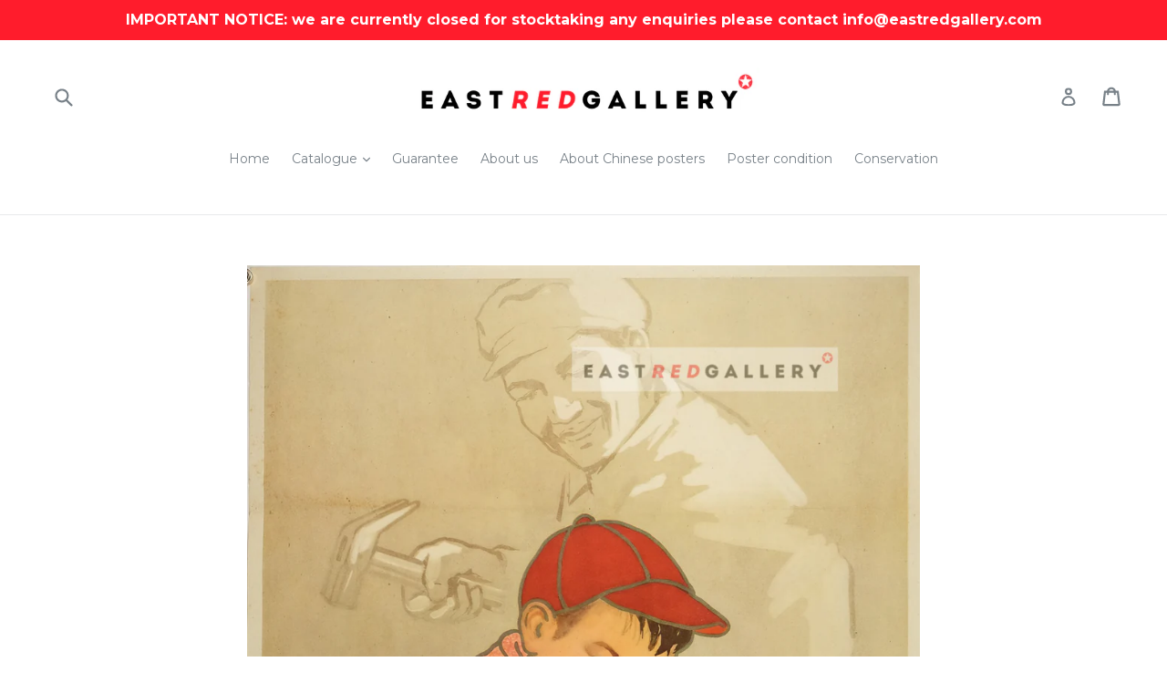

--- FILE ---
content_type: text/html; charset=utf-8
request_url: https://eastredgallery.com/pt/products/dad-loves-work-i-love-work-too
body_size: 28714
content:
<!doctype html>
<!--[if IE 9]> <html class="ie9 no-js" lang="pt-BR"> <![endif]-->
<!--[if (gt IE 9)|!(IE)]><!--> <html class="no-js" lang="pt-BR"> <!--<![endif]-->
<head>
  <meta name="google-site-verification" content="CP8Rn23Qz5KLy91dM4CUyYwXTKIvcEyoIZ6RNwSDIbw" />
  <meta charset="utf-8">
  <meta http-equiv="X-UA-Compatible" content="IE=edge,chrome=1">
  <meta name="viewport" content="width=device-width,initial-scale=1">
  <meta name="theme-color" content="#7796a8">
  <link rel="canonical" href="https://eastredgallery.com/pt/products/dad-loves-work-i-love-work-too">

  
    <link rel="shortcut icon" href="//eastredgallery.com/cdn/shop/files/favicon_65ee7b8c-aa5e-4998-85f6-03367b6d6eb4_32x32.png?v=1613718885" type="image/png">
  

  
  <title>
    Original 1958 Chinese propaganda poster | Dad loves work, I love work too
    
    
    
      &ndash; eastredgallery
    
  </title>

  
    <meta name="description" content="Artist: Chen Juxian Year: 1958 Publisher: Shanghai People&#39;s Fine Art Publishing House Size (mm): 525x770 Condition: very good, folded as issued, some small losses to centre fold and margin possible insect damage">
  

  <!-- /snippets/social-meta-tags.liquid -->
<meta property="og:site_name" content="eastredgallery">
<meta property="og:url" content="https://eastredgallery.com/pt/products/dad-loves-work-i-love-work-too">
<meta property="og:title" content="Dad loves work, I love work too">
<meta property="og:type" content="product">
<meta property="og:description" content="Artist: Chen Juxian Year: 1958 Publisher: Shanghai People&#39;s Fine Art Publishing House Size (mm): 525x770 Condition: very good, folded as issued, some small losses to centre fold and margin possible insect damage"><meta property="og:price:amount" content="185.00">
  <meta property="og:price:currency" content="GBP"><meta property="og:image" content="http://eastredgallery.com/cdn/shop/products/359-Dad-loves-work-I-love-work-too_1024x1024.jpg?v=1655304095">
<meta property="og:image:secure_url" content="https://eastredgallery.com/cdn/shop/products/359-Dad-loves-work-I-love-work-too_1024x1024.jpg?v=1655304095">

<meta name="twitter:site" content="@eastredgallery">
<meta name="twitter:card" content="summary_large_image">
<meta name="twitter:title" content="Dad loves work, I love work too">
<meta name="twitter:description" content="Artist: Chen Juxian Year: 1958 Publisher: Shanghai People&#39;s Fine Art Publishing House Size (mm): 525x770 Condition: very good, folded as issued, some small losses to centre fold and margin possible insect damage">


  <link href="//eastredgallery.com/cdn/shop/t/1/assets/theme.scss.css?v=30425110823638946301727081650" rel="stylesheet" type="text/css" media="all" />
  

  <link href="//fonts.googleapis.com/css?family=Montserrat:400,700" rel="stylesheet" type="text/css" media="all" />


  



  <script>
    var theme = {
      strings: {
        addToCart: "Adicionar ao carrinho",
        soldOut: "Esgotado",
        unavailable: "Indisponível",
        showMore: "Ver mais",
        showLess: "Mostrar menos"
      },
      moneyFormat: "£{{amount}}"
    }

    document.documentElement.className = document.documentElement.className.replace('no-js', 'js');
  </script>

  <!--[if (lte IE 9) ]><script src="//eastredgallery.com/cdn/shop/t/1/assets/match-media.min.js?v=22265819453975888031501671988" type="text/javascript"></script><![endif]-->

  
  
  <!--[if (gt IE 9)|!(IE)]><!--><script src="//eastredgallery.com/cdn/shop/t/1/assets/lazysizes.js?v=68441465964607740661501671988" async="async"></script><!--<![endif]-->
  <!--[if lte IE 9]><script src="//eastredgallery.com/cdn/shop/t/1/assets/lazysizes.min.js?v=147"></script><![endif]-->

  <!--[if (gt IE 9)|!(IE)]><!--><script src="//eastredgallery.com/cdn/shop/t/1/assets/vendor.js?v=136118274122071307521501671989" defer="defer"></script><!--<![endif]-->
  <!--[if lte IE 9]><script src="//eastredgallery.com/cdn/shop/t/1/assets/vendor.js?v=136118274122071307521501671989"></script><![endif]-->

  <!--[if (gt IE 9)|!(IE)]><!--><script src="//eastredgallery.com/cdn/shop/t/1/assets/theme.js?v=133740887074730177661501671988" defer="defer"></script><!--<![endif]-->
  <!--[if lte IE 9]><script src="//eastredgallery.com/cdn/shop/t/1/assets/theme.js?v=133740887074730177661501671988"></script><![endif]-->

  <script>window.performance && window.performance.mark && window.performance.mark('shopify.content_for_header.start');</script><meta id="shopify-digital-wallet" name="shopify-digital-wallet" content="/22385855/digital_wallets/dialog">
<meta name="shopify-checkout-api-token" content="ef356cf41a7c56beb333ef08f0bed3bf">
<meta id="in-context-paypal-metadata" data-shop-id="22385855" data-venmo-supported="false" data-environment="production" data-locale="pt_BR" data-paypal-v4="true" data-currency="GBP">
<link rel="alternate" hreflang="x-default" href="https://eastredgallery.com/products/dad-loves-work-i-love-work-too">
<link rel="alternate" hreflang="en" href="https://eastredgallery.com/products/dad-loves-work-i-love-work-too">
<link rel="alternate" hreflang="de" href="https://eastredgallery.com/de/products/dad-loves-work-i-love-work-too">
<link rel="alternate" hreflang="fr" href="https://eastredgallery.com/fr/products/dad-loves-work-i-love-work-too">
<link rel="alternate" hreflang="zh-Hans" href="https://eastredgallery.com/zh/products/dad-loves-work-i-love-work-too">
<link rel="alternate" hreflang="nl" href="https://eastredgallery.com/nl/products/dad-loves-work-i-love-work-too">
<link rel="alternate" hreflang="pt" href="https://eastredgallery.com/pt/products/dad-loves-work-i-love-work-too">
<link rel="alternate" hreflang="pl" href="https://eastredgallery.com/pl/products/dad-loves-work-i-love-work-too">
<link rel="alternate" hreflang="ja" href="https://eastredgallery.com/ja/products/dad-loves-work-i-love-work-too">
<link rel="alternate" hreflang="es" href="https://eastredgallery.com/es/products/dad-loves-work-i-love-work-too">
<link rel="alternate" hreflang="zh-Hans-GB" href="https://eastredgallery.com/zh/products/dad-loves-work-i-love-work-too">
<link rel="alternate" hreflang="zh-Hans-CN" href="https://eastredgallery.com/zh-cn/products/dad-loves-work-i-love-work-too">
<link rel="alternate" hreflang="pt-BR" href="https://eastredgallery.com/pt-br/products/dad-loves-work-i-love-work-too">
<link rel="alternate" hreflang="zh-Hans-AC" href="https://eastredgallery.com/zh/products/dad-loves-work-i-love-work-too">
<link rel="alternate" hreflang="zh-Hans-AD" href="https://eastredgallery.com/zh/products/dad-loves-work-i-love-work-too">
<link rel="alternate" hreflang="zh-Hans-AE" href="https://eastredgallery.com/zh/products/dad-loves-work-i-love-work-too">
<link rel="alternate" hreflang="zh-Hans-AF" href="https://eastredgallery.com/zh/products/dad-loves-work-i-love-work-too">
<link rel="alternate" hreflang="zh-Hans-AG" href="https://eastredgallery.com/zh/products/dad-loves-work-i-love-work-too">
<link rel="alternate" hreflang="zh-Hans-AI" href="https://eastredgallery.com/zh/products/dad-loves-work-i-love-work-too">
<link rel="alternate" hreflang="zh-Hans-AL" href="https://eastredgallery.com/zh/products/dad-loves-work-i-love-work-too">
<link rel="alternate" hreflang="zh-Hans-AM" href="https://eastredgallery.com/zh/products/dad-loves-work-i-love-work-too">
<link rel="alternate" hreflang="zh-Hans-AO" href="https://eastredgallery.com/zh/products/dad-loves-work-i-love-work-too">
<link rel="alternate" hreflang="zh-Hans-AR" href="https://eastredgallery.com/zh/products/dad-loves-work-i-love-work-too">
<link rel="alternate" hreflang="zh-Hans-AT" href="https://eastredgallery.com/zh/products/dad-loves-work-i-love-work-too">
<link rel="alternate" hreflang="zh-Hans-AW" href="https://eastredgallery.com/zh/products/dad-loves-work-i-love-work-too">
<link rel="alternate" hreflang="zh-Hans-AX" href="https://eastredgallery.com/zh/products/dad-loves-work-i-love-work-too">
<link rel="alternate" hreflang="zh-Hans-AZ" href="https://eastredgallery.com/zh/products/dad-loves-work-i-love-work-too">
<link rel="alternate" hreflang="zh-Hans-BA" href="https://eastredgallery.com/zh/products/dad-loves-work-i-love-work-too">
<link rel="alternate" hreflang="zh-Hans-BB" href="https://eastredgallery.com/zh/products/dad-loves-work-i-love-work-too">
<link rel="alternate" hreflang="zh-Hans-BD" href="https://eastredgallery.com/zh/products/dad-loves-work-i-love-work-too">
<link rel="alternate" hreflang="zh-Hans-BE" href="https://eastredgallery.com/zh/products/dad-loves-work-i-love-work-too">
<link rel="alternate" hreflang="zh-Hans-BF" href="https://eastredgallery.com/zh/products/dad-loves-work-i-love-work-too">
<link rel="alternate" hreflang="zh-Hans-BG" href="https://eastredgallery.com/zh/products/dad-loves-work-i-love-work-too">
<link rel="alternate" hreflang="zh-Hans-BH" href="https://eastredgallery.com/zh/products/dad-loves-work-i-love-work-too">
<link rel="alternate" hreflang="zh-Hans-BI" href="https://eastredgallery.com/zh/products/dad-loves-work-i-love-work-too">
<link rel="alternate" hreflang="zh-Hans-BJ" href="https://eastredgallery.com/zh/products/dad-loves-work-i-love-work-too">
<link rel="alternate" hreflang="zh-Hans-BL" href="https://eastredgallery.com/zh/products/dad-loves-work-i-love-work-too">
<link rel="alternate" hreflang="zh-Hans-BM" href="https://eastredgallery.com/zh/products/dad-loves-work-i-love-work-too">
<link rel="alternate" hreflang="zh-Hans-BN" href="https://eastredgallery.com/zh/products/dad-loves-work-i-love-work-too">
<link rel="alternate" hreflang="zh-Hans-BO" href="https://eastredgallery.com/zh/products/dad-loves-work-i-love-work-too">
<link rel="alternate" hreflang="zh-Hans-BQ" href="https://eastredgallery.com/zh/products/dad-loves-work-i-love-work-too">
<link rel="alternate" hreflang="zh-Hans-BS" href="https://eastredgallery.com/zh/products/dad-loves-work-i-love-work-too">
<link rel="alternate" hreflang="zh-Hans-BT" href="https://eastredgallery.com/zh/products/dad-loves-work-i-love-work-too">
<link rel="alternate" hreflang="zh-Hans-BW" href="https://eastredgallery.com/zh/products/dad-loves-work-i-love-work-too">
<link rel="alternate" hreflang="zh-Hans-BY" href="https://eastredgallery.com/zh/products/dad-loves-work-i-love-work-too">
<link rel="alternate" hreflang="zh-Hans-BZ" href="https://eastredgallery.com/zh/products/dad-loves-work-i-love-work-too">
<link rel="alternate" hreflang="zh-Hans-CA" href="https://eastredgallery.com/zh/products/dad-loves-work-i-love-work-too">
<link rel="alternate" hreflang="zh-Hans-CC" href="https://eastredgallery.com/zh/products/dad-loves-work-i-love-work-too">
<link rel="alternate" hreflang="zh-Hans-CD" href="https://eastredgallery.com/zh/products/dad-loves-work-i-love-work-too">
<link rel="alternate" hreflang="zh-Hans-CF" href="https://eastredgallery.com/zh/products/dad-loves-work-i-love-work-too">
<link rel="alternate" hreflang="zh-Hans-CG" href="https://eastredgallery.com/zh/products/dad-loves-work-i-love-work-too">
<link rel="alternate" hreflang="zh-Hans-CH" href="https://eastredgallery.com/zh/products/dad-loves-work-i-love-work-too">
<link rel="alternate" hreflang="zh-Hans-CI" href="https://eastredgallery.com/zh/products/dad-loves-work-i-love-work-too">
<link rel="alternate" hreflang="zh-Hans-CK" href="https://eastredgallery.com/zh/products/dad-loves-work-i-love-work-too">
<link rel="alternate" hreflang="zh-Hans-CL" href="https://eastredgallery.com/zh/products/dad-loves-work-i-love-work-too">
<link rel="alternate" hreflang="zh-Hans-CM" href="https://eastredgallery.com/zh/products/dad-loves-work-i-love-work-too">
<link rel="alternate" hreflang="zh-Hans-CO" href="https://eastredgallery.com/zh/products/dad-loves-work-i-love-work-too">
<link rel="alternate" hreflang="zh-Hans-CR" href="https://eastredgallery.com/zh/products/dad-loves-work-i-love-work-too">
<link rel="alternate" hreflang="zh-Hans-CV" href="https://eastredgallery.com/zh/products/dad-loves-work-i-love-work-too">
<link rel="alternate" hreflang="zh-Hans-CW" href="https://eastredgallery.com/zh/products/dad-loves-work-i-love-work-too">
<link rel="alternate" hreflang="zh-Hans-CX" href="https://eastredgallery.com/zh/products/dad-loves-work-i-love-work-too">
<link rel="alternate" hreflang="zh-Hans-CY" href="https://eastredgallery.com/zh/products/dad-loves-work-i-love-work-too">
<link rel="alternate" hreflang="zh-Hans-CZ" href="https://eastredgallery.com/zh/products/dad-loves-work-i-love-work-too">
<link rel="alternate" hreflang="zh-Hans-DJ" href="https://eastredgallery.com/zh/products/dad-loves-work-i-love-work-too">
<link rel="alternate" hreflang="zh-Hans-DK" href="https://eastredgallery.com/zh/products/dad-loves-work-i-love-work-too">
<link rel="alternate" hreflang="zh-Hans-DM" href="https://eastredgallery.com/zh/products/dad-loves-work-i-love-work-too">
<link rel="alternate" hreflang="zh-Hans-DO" href="https://eastredgallery.com/zh/products/dad-loves-work-i-love-work-too">
<link rel="alternate" hreflang="zh-Hans-DZ" href="https://eastredgallery.com/zh/products/dad-loves-work-i-love-work-too">
<link rel="alternate" hreflang="zh-Hans-EC" href="https://eastredgallery.com/zh/products/dad-loves-work-i-love-work-too">
<link rel="alternate" hreflang="zh-Hans-EE" href="https://eastredgallery.com/zh/products/dad-loves-work-i-love-work-too">
<link rel="alternate" hreflang="zh-Hans-EG" href="https://eastredgallery.com/zh/products/dad-loves-work-i-love-work-too">
<link rel="alternate" hreflang="zh-Hans-EH" href="https://eastredgallery.com/zh/products/dad-loves-work-i-love-work-too">
<link rel="alternate" hreflang="zh-Hans-ER" href="https://eastredgallery.com/zh/products/dad-loves-work-i-love-work-too">
<link rel="alternate" hreflang="zh-Hans-ES" href="https://eastredgallery.com/zh/products/dad-loves-work-i-love-work-too">
<link rel="alternate" hreflang="zh-Hans-ET" href="https://eastredgallery.com/zh/products/dad-loves-work-i-love-work-too">
<link rel="alternate" hreflang="zh-Hans-FI" href="https://eastredgallery.com/zh/products/dad-loves-work-i-love-work-too">
<link rel="alternate" hreflang="zh-Hans-FJ" href="https://eastredgallery.com/zh/products/dad-loves-work-i-love-work-too">
<link rel="alternate" hreflang="zh-Hans-FK" href="https://eastredgallery.com/zh/products/dad-loves-work-i-love-work-too">
<link rel="alternate" hreflang="zh-Hans-FO" href="https://eastredgallery.com/zh/products/dad-loves-work-i-love-work-too">
<link rel="alternate" hreflang="zh-Hans-FR" href="https://eastredgallery.com/zh/products/dad-loves-work-i-love-work-too">
<link rel="alternate" hreflang="zh-Hans-GA" href="https://eastredgallery.com/zh/products/dad-loves-work-i-love-work-too">
<link rel="alternate" hreflang="zh-Hans-GD" href="https://eastredgallery.com/zh/products/dad-loves-work-i-love-work-too">
<link rel="alternate" hreflang="zh-Hans-GE" href="https://eastredgallery.com/zh/products/dad-loves-work-i-love-work-too">
<link rel="alternate" hreflang="zh-Hans-GF" href="https://eastredgallery.com/zh/products/dad-loves-work-i-love-work-too">
<link rel="alternate" hreflang="zh-Hans-GG" href="https://eastredgallery.com/zh/products/dad-loves-work-i-love-work-too">
<link rel="alternate" hreflang="zh-Hans-GH" href="https://eastredgallery.com/zh/products/dad-loves-work-i-love-work-too">
<link rel="alternate" hreflang="zh-Hans-GI" href="https://eastredgallery.com/zh/products/dad-loves-work-i-love-work-too">
<link rel="alternate" hreflang="zh-Hans-GL" href="https://eastredgallery.com/zh/products/dad-loves-work-i-love-work-too">
<link rel="alternate" hreflang="zh-Hans-GM" href="https://eastredgallery.com/zh/products/dad-loves-work-i-love-work-too">
<link rel="alternate" hreflang="zh-Hans-GN" href="https://eastredgallery.com/zh/products/dad-loves-work-i-love-work-too">
<link rel="alternate" hreflang="zh-Hans-GP" href="https://eastredgallery.com/zh/products/dad-loves-work-i-love-work-too">
<link rel="alternate" hreflang="zh-Hans-GQ" href="https://eastredgallery.com/zh/products/dad-loves-work-i-love-work-too">
<link rel="alternate" hreflang="zh-Hans-GR" href="https://eastredgallery.com/zh/products/dad-loves-work-i-love-work-too">
<link rel="alternate" hreflang="zh-Hans-GS" href="https://eastredgallery.com/zh/products/dad-loves-work-i-love-work-too">
<link rel="alternate" hreflang="zh-Hans-GT" href="https://eastredgallery.com/zh/products/dad-loves-work-i-love-work-too">
<link rel="alternate" hreflang="zh-Hans-GW" href="https://eastredgallery.com/zh/products/dad-loves-work-i-love-work-too">
<link rel="alternate" hreflang="zh-Hans-GY" href="https://eastredgallery.com/zh/products/dad-loves-work-i-love-work-too">
<link rel="alternate" hreflang="zh-Hans-HK" href="https://eastredgallery.com/zh/products/dad-loves-work-i-love-work-too">
<link rel="alternate" hreflang="zh-Hans-HN" href="https://eastredgallery.com/zh/products/dad-loves-work-i-love-work-too">
<link rel="alternate" hreflang="zh-Hans-HR" href="https://eastredgallery.com/zh/products/dad-loves-work-i-love-work-too">
<link rel="alternate" hreflang="zh-Hans-HT" href="https://eastredgallery.com/zh/products/dad-loves-work-i-love-work-too">
<link rel="alternate" hreflang="zh-Hans-HU" href="https://eastredgallery.com/zh/products/dad-loves-work-i-love-work-too">
<link rel="alternate" hreflang="zh-Hans-ID" href="https://eastredgallery.com/zh/products/dad-loves-work-i-love-work-too">
<link rel="alternate" hreflang="zh-Hans-IE" href="https://eastredgallery.com/zh/products/dad-loves-work-i-love-work-too">
<link rel="alternate" hreflang="zh-Hans-IL" href="https://eastredgallery.com/zh/products/dad-loves-work-i-love-work-too">
<link rel="alternate" hreflang="zh-Hans-IM" href="https://eastredgallery.com/zh/products/dad-loves-work-i-love-work-too">
<link rel="alternate" hreflang="zh-Hans-IN" href="https://eastredgallery.com/zh/products/dad-loves-work-i-love-work-too">
<link rel="alternate" hreflang="zh-Hans-IO" href="https://eastredgallery.com/zh/products/dad-loves-work-i-love-work-too">
<link rel="alternate" hreflang="zh-Hans-IQ" href="https://eastredgallery.com/zh/products/dad-loves-work-i-love-work-too">
<link rel="alternate" hreflang="zh-Hans-IS" href="https://eastredgallery.com/zh/products/dad-loves-work-i-love-work-too">
<link rel="alternate" hreflang="zh-Hans-IT" href="https://eastredgallery.com/zh/products/dad-loves-work-i-love-work-too">
<link rel="alternate" hreflang="zh-Hans-JE" href="https://eastredgallery.com/zh/products/dad-loves-work-i-love-work-too">
<link rel="alternate" hreflang="zh-Hans-JM" href="https://eastredgallery.com/zh/products/dad-loves-work-i-love-work-too">
<link rel="alternate" hreflang="zh-Hans-JO" href="https://eastredgallery.com/zh/products/dad-loves-work-i-love-work-too">
<link rel="alternate" hreflang="zh-Hans-JP" href="https://eastredgallery.com/zh/products/dad-loves-work-i-love-work-too">
<link rel="alternate" hreflang="zh-Hans-KE" href="https://eastredgallery.com/zh/products/dad-loves-work-i-love-work-too">
<link rel="alternate" hreflang="zh-Hans-KG" href="https://eastredgallery.com/zh/products/dad-loves-work-i-love-work-too">
<link rel="alternate" hreflang="zh-Hans-KH" href="https://eastredgallery.com/zh/products/dad-loves-work-i-love-work-too">
<link rel="alternate" hreflang="zh-Hans-KI" href="https://eastredgallery.com/zh/products/dad-loves-work-i-love-work-too">
<link rel="alternate" hreflang="zh-Hans-KM" href="https://eastredgallery.com/zh/products/dad-loves-work-i-love-work-too">
<link rel="alternate" hreflang="zh-Hans-KN" href="https://eastredgallery.com/zh/products/dad-loves-work-i-love-work-too">
<link rel="alternate" hreflang="zh-Hans-KR" href="https://eastredgallery.com/zh/products/dad-loves-work-i-love-work-too">
<link rel="alternate" hreflang="zh-Hans-KW" href="https://eastredgallery.com/zh/products/dad-loves-work-i-love-work-too">
<link rel="alternate" hreflang="zh-Hans-KY" href="https://eastredgallery.com/zh/products/dad-loves-work-i-love-work-too">
<link rel="alternate" hreflang="zh-Hans-KZ" href="https://eastredgallery.com/zh/products/dad-loves-work-i-love-work-too">
<link rel="alternate" hreflang="zh-Hans-LA" href="https://eastredgallery.com/zh/products/dad-loves-work-i-love-work-too">
<link rel="alternate" hreflang="zh-Hans-LB" href="https://eastredgallery.com/zh/products/dad-loves-work-i-love-work-too">
<link rel="alternate" hreflang="zh-Hans-LC" href="https://eastredgallery.com/zh/products/dad-loves-work-i-love-work-too">
<link rel="alternate" hreflang="zh-Hans-LI" href="https://eastredgallery.com/zh/products/dad-loves-work-i-love-work-too">
<link rel="alternate" hreflang="zh-Hans-LK" href="https://eastredgallery.com/zh/products/dad-loves-work-i-love-work-too">
<link rel="alternate" hreflang="zh-Hans-LR" href="https://eastredgallery.com/zh/products/dad-loves-work-i-love-work-too">
<link rel="alternate" hreflang="zh-Hans-LS" href="https://eastredgallery.com/zh/products/dad-loves-work-i-love-work-too">
<link rel="alternate" hreflang="zh-Hans-LT" href="https://eastredgallery.com/zh/products/dad-loves-work-i-love-work-too">
<link rel="alternate" hreflang="zh-Hans-LU" href="https://eastredgallery.com/zh/products/dad-loves-work-i-love-work-too">
<link rel="alternate" hreflang="zh-Hans-LV" href="https://eastredgallery.com/zh/products/dad-loves-work-i-love-work-too">
<link rel="alternate" hreflang="zh-Hans-LY" href="https://eastredgallery.com/zh/products/dad-loves-work-i-love-work-too">
<link rel="alternate" hreflang="zh-Hans-MA" href="https://eastredgallery.com/zh/products/dad-loves-work-i-love-work-too">
<link rel="alternate" hreflang="zh-Hans-MC" href="https://eastredgallery.com/zh/products/dad-loves-work-i-love-work-too">
<link rel="alternate" hreflang="zh-Hans-MD" href="https://eastredgallery.com/zh/products/dad-loves-work-i-love-work-too">
<link rel="alternate" hreflang="zh-Hans-ME" href="https://eastredgallery.com/zh/products/dad-loves-work-i-love-work-too">
<link rel="alternate" hreflang="zh-Hans-MF" href="https://eastredgallery.com/zh/products/dad-loves-work-i-love-work-too">
<link rel="alternate" hreflang="zh-Hans-MG" href="https://eastredgallery.com/zh/products/dad-loves-work-i-love-work-too">
<link rel="alternate" hreflang="zh-Hans-MK" href="https://eastredgallery.com/zh/products/dad-loves-work-i-love-work-too">
<link rel="alternate" hreflang="zh-Hans-ML" href="https://eastredgallery.com/zh/products/dad-loves-work-i-love-work-too">
<link rel="alternate" hreflang="zh-Hans-MM" href="https://eastredgallery.com/zh/products/dad-loves-work-i-love-work-too">
<link rel="alternate" hreflang="zh-Hans-MN" href="https://eastredgallery.com/zh/products/dad-loves-work-i-love-work-too">
<link rel="alternate" hreflang="zh-Hans-MO" href="https://eastredgallery.com/zh/products/dad-loves-work-i-love-work-too">
<link rel="alternate" hreflang="zh-Hans-MQ" href="https://eastredgallery.com/zh/products/dad-loves-work-i-love-work-too">
<link rel="alternate" hreflang="zh-Hans-MR" href="https://eastredgallery.com/zh/products/dad-loves-work-i-love-work-too">
<link rel="alternate" hreflang="zh-Hans-MS" href="https://eastredgallery.com/zh/products/dad-loves-work-i-love-work-too">
<link rel="alternate" hreflang="zh-Hans-MT" href="https://eastredgallery.com/zh/products/dad-loves-work-i-love-work-too">
<link rel="alternate" hreflang="zh-Hans-MU" href="https://eastredgallery.com/zh/products/dad-loves-work-i-love-work-too">
<link rel="alternate" hreflang="zh-Hans-MV" href="https://eastredgallery.com/zh/products/dad-loves-work-i-love-work-too">
<link rel="alternate" hreflang="zh-Hans-MW" href="https://eastredgallery.com/zh/products/dad-loves-work-i-love-work-too">
<link rel="alternate" hreflang="zh-Hans-MX" href="https://eastredgallery.com/zh/products/dad-loves-work-i-love-work-too">
<link rel="alternate" hreflang="zh-Hans-MY" href="https://eastredgallery.com/zh/products/dad-loves-work-i-love-work-too">
<link rel="alternate" hreflang="zh-Hans-MZ" href="https://eastredgallery.com/zh/products/dad-loves-work-i-love-work-too">
<link rel="alternate" hreflang="zh-Hans-NA" href="https://eastredgallery.com/zh/products/dad-loves-work-i-love-work-too">
<link rel="alternate" hreflang="zh-Hans-NC" href="https://eastredgallery.com/zh/products/dad-loves-work-i-love-work-too">
<link rel="alternate" hreflang="zh-Hans-NE" href="https://eastredgallery.com/zh/products/dad-loves-work-i-love-work-too">
<link rel="alternate" hreflang="zh-Hans-NF" href="https://eastredgallery.com/zh/products/dad-loves-work-i-love-work-too">
<link rel="alternate" hreflang="zh-Hans-NG" href="https://eastredgallery.com/zh/products/dad-loves-work-i-love-work-too">
<link rel="alternate" hreflang="zh-Hans-NI" href="https://eastredgallery.com/zh/products/dad-loves-work-i-love-work-too">
<link rel="alternate" hreflang="zh-Hans-NL" href="https://eastredgallery.com/zh/products/dad-loves-work-i-love-work-too">
<link rel="alternate" hreflang="zh-Hans-NO" href="https://eastredgallery.com/zh/products/dad-loves-work-i-love-work-too">
<link rel="alternate" hreflang="zh-Hans-NP" href="https://eastredgallery.com/zh/products/dad-loves-work-i-love-work-too">
<link rel="alternate" hreflang="zh-Hans-NR" href="https://eastredgallery.com/zh/products/dad-loves-work-i-love-work-too">
<link rel="alternate" hreflang="zh-Hans-NU" href="https://eastredgallery.com/zh/products/dad-loves-work-i-love-work-too">
<link rel="alternate" hreflang="zh-Hans-OM" href="https://eastredgallery.com/zh/products/dad-loves-work-i-love-work-too">
<link rel="alternate" hreflang="zh-Hans-PA" href="https://eastredgallery.com/zh/products/dad-loves-work-i-love-work-too">
<link rel="alternate" hreflang="zh-Hans-PE" href="https://eastredgallery.com/zh/products/dad-loves-work-i-love-work-too">
<link rel="alternate" hreflang="zh-Hans-PF" href="https://eastredgallery.com/zh/products/dad-loves-work-i-love-work-too">
<link rel="alternate" hreflang="zh-Hans-PG" href="https://eastredgallery.com/zh/products/dad-loves-work-i-love-work-too">
<link rel="alternate" hreflang="zh-Hans-PH" href="https://eastredgallery.com/zh/products/dad-loves-work-i-love-work-too">
<link rel="alternate" hreflang="zh-Hans-PK" href="https://eastredgallery.com/zh/products/dad-loves-work-i-love-work-too">
<link rel="alternate" hreflang="zh-Hans-PL" href="https://eastredgallery.com/zh/products/dad-loves-work-i-love-work-too">
<link rel="alternate" hreflang="zh-Hans-PM" href="https://eastredgallery.com/zh/products/dad-loves-work-i-love-work-too">
<link rel="alternate" hreflang="zh-Hans-PN" href="https://eastredgallery.com/zh/products/dad-loves-work-i-love-work-too">
<link rel="alternate" hreflang="zh-Hans-PS" href="https://eastredgallery.com/zh/products/dad-loves-work-i-love-work-too">
<link rel="alternate" hreflang="zh-Hans-PT" href="https://eastredgallery.com/zh/products/dad-loves-work-i-love-work-too">
<link rel="alternate" hreflang="zh-Hans-PY" href="https://eastredgallery.com/zh/products/dad-loves-work-i-love-work-too">
<link rel="alternate" hreflang="zh-Hans-QA" href="https://eastredgallery.com/zh/products/dad-loves-work-i-love-work-too">
<link rel="alternate" hreflang="zh-Hans-RE" href="https://eastredgallery.com/zh/products/dad-loves-work-i-love-work-too">
<link rel="alternate" hreflang="zh-Hans-RO" href="https://eastredgallery.com/zh/products/dad-loves-work-i-love-work-too">
<link rel="alternate" hreflang="zh-Hans-RS" href="https://eastredgallery.com/zh/products/dad-loves-work-i-love-work-too">
<link rel="alternate" hreflang="zh-Hans-RU" href="https://eastredgallery.com/zh/products/dad-loves-work-i-love-work-too">
<link rel="alternate" hreflang="zh-Hans-RW" href="https://eastredgallery.com/zh/products/dad-loves-work-i-love-work-too">
<link rel="alternate" hreflang="zh-Hans-SA" href="https://eastredgallery.com/zh/products/dad-loves-work-i-love-work-too">
<link rel="alternate" hreflang="zh-Hans-SB" href="https://eastredgallery.com/zh/products/dad-loves-work-i-love-work-too">
<link rel="alternate" hreflang="zh-Hans-SC" href="https://eastredgallery.com/zh/products/dad-loves-work-i-love-work-too">
<link rel="alternate" hreflang="zh-Hans-SD" href="https://eastredgallery.com/zh/products/dad-loves-work-i-love-work-too">
<link rel="alternate" hreflang="zh-Hans-SE" href="https://eastredgallery.com/zh/products/dad-loves-work-i-love-work-too">
<link rel="alternate" hreflang="zh-Hans-SG" href="https://eastredgallery.com/zh/products/dad-loves-work-i-love-work-too">
<link rel="alternate" hreflang="zh-Hans-SH" href="https://eastredgallery.com/zh/products/dad-loves-work-i-love-work-too">
<link rel="alternate" hreflang="zh-Hans-SI" href="https://eastredgallery.com/zh/products/dad-loves-work-i-love-work-too">
<link rel="alternate" hreflang="zh-Hans-SJ" href="https://eastredgallery.com/zh/products/dad-loves-work-i-love-work-too">
<link rel="alternate" hreflang="zh-Hans-SK" href="https://eastredgallery.com/zh/products/dad-loves-work-i-love-work-too">
<link rel="alternate" hreflang="zh-Hans-SL" href="https://eastredgallery.com/zh/products/dad-loves-work-i-love-work-too">
<link rel="alternate" hreflang="zh-Hans-SM" href="https://eastredgallery.com/zh/products/dad-loves-work-i-love-work-too">
<link rel="alternate" hreflang="zh-Hans-SN" href="https://eastredgallery.com/zh/products/dad-loves-work-i-love-work-too">
<link rel="alternate" hreflang="zh-Hans-SO" href="https://eastredgallery.com/zh/products/dad-loves-work-i-love-work-too">
<link rel="alternate" hreflang="zh-Hans-SR" href="https://eastredgallery.com/zh/products/dad-loves-work-i-love-work-too">
<link rel="alternate" hreflang="zh-Hans-SS" href="https://eastredgallery.com/zh/products/dad-loves-work-i-love-work-too">
<link rel="alternate" hreflang="zh-Hans-ST" href="https://eastredgallery.com/zh/products/dad-loves-work-i-love-work-too">
<link rel="alternate" hreflang="zh-Hans-SV" href="https://eastredgallery.com/zh/products/dad-loves-work-i-love-work-too">
<link rel="alternate" hreflang="zh-Hans-SX" href="https://eastredgallery.com/zh/products/dad-loves-work-i-love-work-too">
<link rel="alternate" hreflang="zh-Hans-SZ" href="https://eastredgallery.com/zh/products/dad-loves-work-i-love-work-too">
<link rel="alternate" hreflang="zh-Hans-TA" href="https://eastredgallery.com/zh/products/dad-loves-work-i-love-work-too">
<link rel="alternate" hreflang="zh-Hans-TC" href="https://eastredgallery.com/zh/products/dad-loves-work-i-love-work-too">
<link rel="alternate" hreflang="zh-Hans-TD" href="https://eastredgallery.com/zh/products/dad-loves-work-i-love-work-too">
<link rel="alternate" hreflang="zh-Hans-TF" href="https://eastredgallery.com/zh/products/dad-loves-work-i-love-work-too">
<link rel="alternate" hreflang="zh-Hans-TG" href="https://eastredgallery.com/zh/products/dad-loves-work-i-love-work-too">
<link rel="alternate" hreflang="zh-Hans-TH" href="https://eastredgallery.com/zh/products/dad-loves-work-i-love-work-too">
<link rel="alternate" hreflang="zh-Hans-TJ" href="https://eastredgallery.com/zh/products/dad-loves-work-i-love-work-too">
<link rel="alternate" hreflang="zh-Hans-TK" href="https://eastredgallery.com/zh/products/dad-loves-work-i-love-work-too">
<link rel="alternate" hreflang="zh-Hans-TL" href="https://eastredgallery.com/zh/products/dad-loves-work-i-love-work-too">
<link rel="alternate" hreflang="zh-Hans-TM" href="https://eastredgallery.com/zh/products/dad-loves-work-i-love-work-too">
<link rel="alternate" hreflang="zh-Hans-TN" href="https://eastredgallery.com/zh/products/dad-loves-work-i-love-work-too">
<link rel="alternate" hreflang="zh-Hans-TO" href="https://eastredgallery.com/zh/products/dad-loves-work-i-love-work-too">
<link rel="alternate" hreflang="zh-Hans-TR" href="https://eastredgallery.com/zh/products/dad-loves-work-i-love-work-too">
<link rel="alternate" hreflang="zh-Hans-TT" href="https://eastredgallery.com/zh/products/dad-loves-work-i-love-work-too">
<link rel="alternate" hreflang="zh-Hans-TV" href="https://eastredgallery.com/zh/products/dad-loves-work-i-love-work-too">
<link rel="alternate" hreflang="zh-Hans-TW" href="https://eastredgallery.com/zh/products/dad-loves-work-i-love-work-too">
<link rel="alternate" hreflang="zh-Hans-TZ" href="https://eastredgallery.com/zh/products/dad-loves-work-i-love-work-too">
<link rel="alternate" hreflang="zh-Hans-UA" href="https://eastredgallery.com/zh/products/dad-loves-work-i-love-work-too">
<link rel="alternate" hreflang="zh-Hans-UG" href="https://eastredgallery.com/zh/products/dad-loves-work-i-love-work-too">
<link rel="alternate" hreflang="zh-Hans-UM" href="https://eastredgallery.com/zh/products/dad-loves-work-i-love-work-too">
<link rel="alternate" hreflang="zh-Hans-UY" href="https://eastredgallery.com/zh/products/dad-loves-work-i-love-work-too">
<link rel="alternate" hreflang="zh-Hans-UZ" href="https://eastredgallery.com/zh/products/dad-loves-work-i-love-work-too">
<link rel="alternate" hreflang="zh-Hans-VA" href="https://eastredgallery.com/zh/products/dad-loves-work-i-love-work-too">
<link rel="alternate" hreflang="zh-Hans-VC" href="https://eastredgallery.com/zh/products/dad-loves-work-i-love-work-too">
<link rel="alternate" hreflang="zh-Hans-VE" href="https://eastredgallery.com/zh/products/dad-loves-work-i-love-work-too">
<link rel="alternate" hreflang="zh-Hans-VG" href="https://eastredgallery.com/zh/products/dad-loves-work-i-love-work-too">
<link rel="alternate" hreflang="zh-Hans-VN" href="https://eastredgallery.com/zh/products/dad-loves-work-i-love-work-too">
<link rel="alternate" hreflang="zh-Hans-VU" href="https://eastredgallery.com/zh/products/dad-loves-work-i-love-work-too">
<link rel="alternate" hreflang="zh-Hans-WF" href="https://eastredgallery.com/zh/products/dad-loves-work-i-love-work-too">
<link rel="alternate" hreflang="zh-Hans-WS" href="https://eastredgallery.com/zh/products/dad-loves-work-i-love-work-too">
<link rel="alternate" hreflang="zh-Hans-XK" href="https://eastredgallery.com/zh/products/dad-loves-work-i-love-work-too">
<link rel="alternate" hreflang="zh-Hans-YE" href="https://eastredgallery.com/zh/products/dad-loves-work-i-love-work-too">
<link rel="alternate" hreflang="zh-Hans-YT" href="https://eastredgallery.com/zh/products/dad-loves-work-i-love-work-too">
<link rel="alternate" hreflang="zh-Hans-ZA" href="https://eastredgallery.com/zh/products/dad-loves-work-i-love-work-too">
<link rel="alternate" hreflang="zh-Hans-ZM" href="https://eastredgallery.com/zh/products/dad-loves-work-i-love-work-too">
<link rel="alternate" hreflang="zh-Hans-ZW" href="https://eastredgallery.com/zh/products/dad-loves-work-i-love-work-too">
<link rel="alternate" hreflang="en-US" href="https://eastredgallery.com/en-us/products/dad-loves-work-i-love-work-too">
<link rel="alternate" hreflang="en-NZ" href="https://eastredgallery.com/en-nz/products/dad-loves-work-i-love-work-too">
<link rel="alternate" hreflang="en-AU" href="https://eastredgallery.com/en-au/products/dad-loves-work-i-love-work-too">
<link rel="alternate" hreflang="en-DE" href="https://eastredgallery.com/en-de/products/dad-loves-work-i-love-work-too">
<link rel="alternate" type="application/json+oembed" href="https://eastredgallery.com/pt/products/dad-loves-work-i-love-work-too.oembed">
<script async="async" src="/checkouts/internal/preloads.js?locale=pt-GB"></script>
<link rel="preconnect" href="https://shop.app" crossorigin="anonymous">
<script async="async" src="https://shop.app/checkouts/internal/preloads.js?locale=pt-GB&shop_id=22385855" crossorigin="anonymous"></script>
<script id="apple-pay-shop-capabilities" type="application/json">{"shopId":22385855,"countryCode":"GB","currencyCode":"GBP","merchantCapabilities":["supports3DS"],"merchantId":"gid:\/\/shopify\/Shop\/22385855","merchantName":"eastredgallery","requiredBillingContactFields":["postalAddress","email"],"requiredShippingContactFields":["postalAddress","email"],"shippingType":"shipping","supportedNetworks":["visa","maestro","masterCard","amex","discover","elo"],"total":{"type":"pending","label":"eastredgallery","amount":"1.00"},"shopifyPaymentsEnabled":true,"supportsSubscriptions":true}</script>
<script id="shopify-features" type="application/json">{"accessToken":"ef356cf41a7c56beb333ef08f0bed3bf","betas":["rich-media-storefront-analytics"],"domain":"eastredgallery.com","predictiveSearch":true,"shopId":22385855,"locale":"pt-br"}</script>
<script>var Shopify = Shopify || {};
Shopify.shop = "eastredgallery.myshopify.com";
Shopify.locale = "pt-BR";
Shopify.currency = {"active":"GBP","rate":"1.0"};
Shopify.country = "GB";
Shopify.theme = {"name":"debut","id":177373705,"schema_name":"Debut","schema_version":"1.4.0","theme_store_id":796,"role":"main"};
Shopify.theme.handle = "null";
Shopify.theme.style = {"id":null,"handle":null};
Shopify.cdnHost = "eastredgallery.com/cdn";
Shopify.routes = Shopify.routes || {};
Shopify.routes.root = "/pt/";</script>
<script type="module">!function(o){(o.Shopify=o.Shopify||{}).modules=!0}(window);</script>
<script>!function(o){function n(){var o=[];function n(){o.push(Array.prototype.slice.apply(arguments))}return n.q=o,n}var t=o.Shopify=o.Shopify||{};t.loadFeatures=n(),t.autoloadFeatures=n()}(window);</script>
<script>
  window.ShopifyPay = window.ShopifyPay || {};
  window.ShopifyPay.apiHost = "shop.app\/pay";
  window.ShopifyPay.redirectState = null;
</script>
<script id="shop-js-analytics" type="application/json">{"pageType":"product"}</script>
<script defer="defer" async type="module" src="//eastredgallery.com/cdn/shopifycloud/shop-js/modules/v2/client.init-shop-cart-sync_aeM1kmbT.pt-BR.esm.js"></script>
<script defer="defer" async type="module" src="//eastredgallery.com/cdn/shopifycloud/shop-js/modules/v2/chunk.common_DsWM4u2e.esm.js"></script>
<script defer="defer" async type="module" src="//eastredgallery.com/cdn/shopifycloud/shop-js/modules/v2/chunk.modal_DviinXJ6.esm.js"></script>
<script type="module">
  await import("//eastredgallery.com/cdn/shopifycloud/shop-js/modules/v2/client.init-shop-cart-sync_aeM1kmbT.pt-BR.esm.js");
await import("//eastredgallery.com/cdn/shopifycloud/shop-js/modules/v2/chunk.common_DsWM4u2e.esm.js");
await import("//eastredgallery.com/cdn/shopifycloud/shop-js/modules/v2/chunk.modal_DviinXJ6.esm.js");

  window.Shopify.SignInWithShop?.initShopCartSync?.({"fedCMEnabled":true,"windoidEnabled":true});

</script>
<script>
  window.Shopify = window.Shopify || {};
  if (!window.Shopify.featureAssets) window.Shopify.featureAssets = {};
  window.Shopify.featureAssets['shop-js'] = {"shop-cart-sync":["modules/v2/client.shop-cart-sync_BuUZRvP8.pt-BR.esm.js","modules/v2/chunk.common_DsWM4u2e.esm.js","modules/v2/chunk.modal_DviinXJ6.esm.js"],"init-fed-cm":["modules/v2/client.init-fed-cm_DsAu67cA.pt-BR.esm.js","modules/v2/chunk.common_DsWM4u2e.esm.js","modules/v2/chunk.modal_DviinXJ6.esm.js"],"init-shop-email-lookup-coordinator":["modules/v2/client.init-shop-email-lookup-coordinator_Cbcudj7V.pt-BR.esm.js","modules/v2/chunk.common_DsWM4u2e.esm.js","modules/v2/chunk.modal_DviinXJ6.esm.js"],"init-windoid":["modules/v2/client.init-windoid_DTG_FRbs.pt-BR.esm.js","modules/v2/chunk.common_DsWM4u2e.esm.js","modules/v2/chunk.modal_DviinXJ6.esm.js"],"shop-button":["modules/v2/client.shop-button_BqPH2tUS.pt-BR.esm.js","modules/v2/chunk.common_DsWM4u2e.esm.js","modules/v2/chunk.modal_DviinXJ6.esm.js"],"shop-cash-offers":["modules/v2/client.shop-cash-offers_BSHkX5i-.pt-BR.esm.js","modules/v2/chunk.common_DsWM4u2e.esm.js","modules/v2/chunk.modal_DviinXJ6.esm.js"],"shop-toast-manager":["modules/v2/client.shop-toast-manager_C4Wn5l_a.pt-BR.esm.js","modules/v2/chunk.common_DsWM4u2e.esm.js","modules/v2/chunk.modal_DviinXJ6.esm.js"],"init-shop-cart-sync":["modules/v2/client.init-shop-cart-sync_aeM1kmbT.pt-BR.esm.js","modules/v2/chunk.common_DsWM4u2e.esm.js","modules/v2/chunk.modal_DviinXJ6.esm.js"],"init-customer-accounts-sign-up":["modules/v2/client.init-customer-accounts-sign-up_CdG5HD17.pt-BR.esm.js","modules/v2/client.shop-login-button_Cd5r2Hh2.pt-BR.esm.js","modules/v2/chunk.common_DsWM4u2e.esm.js","modules/v2/chunk.modal_DviinXJ6.esm.js"],"pay-button":["modules/v2/client.pay-button_CvQTheFt.pt-BR.esm.js","modules/v2/chunk.common_DsWM4u2e.esm.js","modules/v2/chunk.modal_DviinXJ6.esm.js"],"init-customer-accounts":["modules/v2/client.init-customer-accounts_P6CuEJ30.pt-BR.esm.js","modules/v2/client.shop-login-button_Cd5r2Hh2.pt-BR.esm.js","modules/v2/chunk.common_DsWM4u2e.esm.js","modules/v2/chunk.modal_DviinXJ6.esm.js"],"avatar":["modules/v2/client.avatar_BTnouDA3.pt-BR.esm.js"],"init-shop-for-new-customer-accounts":["modules/v2/client.init-shop-for-new-customer-accounts_CXsi7V_m.pt-BR.esm.js","modules/v2/client.shop-login-button_Cd5r2Hh2.pt-BR.esm.js","modules/v2/chunk.common_DsWM4u2e.esm.js","modules/v2/chunk.modal_DviinXJ6.esm.js"],"shop-follow-button":["modules/v2/client.shop-follow-button_BOmP3M9-.pt-BR.esm.js","modules/v2/chunk.common_DsWM4u2e.esm.js","modules/v2/chunk.modal_DviinXJ6.esm.js"],"checkout-modal":["modules/v2/client.checkout-modal_CFJfGgLY.pt-BR.esm.js","modules/v2/chunk.common_DsWM4u2e.esm.js","modules/v2/chunk.modal_DviinXJ6.esm.js"],"shop-login-button":["modules/v2/client.shop-login-button_Cd5r2Hh2.pt-BR.esm.js","modules/v2/chunk.common_DsWM4u2e.esm.js","modules/v2/chunk.modal_DviinXJ6.esm.js"],"lead-capture":["modules/v2/client.lead-capture_C7WrjBB1.pt-BR.esm.js","modules/v2/chunk.common_DsWM4u2e.esm.js","modules/v2/chunk.modal_DviinXJ6.esm.js"],"shop-login":["modules/v2/client.shop-login_PU5hKsLV.pt-BR.esm.js","modules/v2/chunk.common_DsWM4u2e.esm.js","modules/v2/chunk.modal_DviinXJ6.esm.js"],"payment-terms":["modules/v2/client.payment-terms_9QUGf-aV.pt-BR.esm.js","modules/v2/chunk.common_DsWM4u2e.esm.js","modules/v2/chunk.modal_DviinXJ6.esm.js"]};
</script>
<script>(function() {
  var isLoaded = false;
  function asyncLoad() {
    if (isLoaded) return;
    isLoaded = true;
    var urls = ["https:\/\/chimpstatic.com\/mcjs-connected\/js\/users\/b705d0bd54a0423506cd0747e\/cdd050cc0498b6b040979c759.js?shop=eastredgallery.myshopify.com"];
    for (var i = 0; i < urls.length; i++) {
      var s = document.createElement('script');
      s.type = 'text/javascript';
      s.async = true;
      s.src = urls[i];
      var x = document.getElementsByTagName('script')[0];
      x.parentNode.insertBefore(s, x);
    }
  };
  if(window.attachEvent) {
    window.attachEvent('onload', asyncLoad);
  } else {
    window.addEventListener('load', asyncLoad, false);
  }
})();</script>
<script id="__st">var __st={"a":22385855,"offset":0,"reqid":"a5a659b7-e8d6-4a33-8b4e-62d4bc806fda-1770106811","pageurl":"eastredgallery.com\/pt\/products\/dad-loves-work-i-love-work-too","u":"c68da802da71","p":"product","rtyp":"product","rid":6822867927105};</script>
<script>window.ShopifyPaypalV4VisibilityTracking = true;</script>
<script id="captcha-bootstrap">!function(){'use strict';const t='contact',e='account',n='new_comment',o=[[t,t],['blogs',n],['comments',n],[t,'customer']],c=[[e,'customer_login'],[e,'guest_login'],[e,'recover_customer_password'],[e,'create_customer']],r=t=>t.map((([t,e])=>`form[action*='/${t}']:not([data-nocaptcha='true']) input[name='form_type'][value='${e}']`)).join(','),a=t=>()=>t?[...document.querySelectorAll(t)].map((t=>t.form)):[];function s(){const t=[...o],e=r(t);return a(e)}const i='password',u='form_key',d=['recaptcha-v3-token','g-recaptcha-response','h-captcha-response',i],f=()=>{try{return window.sessionStorage}catch{return}},m='__shopify_v',_=t=>t.elements[u];function p(t,e,n=!1){try{const o=window.sessionStorage,c=JSON.parse(o.getItem(e)),{data:r}=function(t){const{data:e,action:n}=t;return t[m]||n?{data:e,action:n}:{data:t,action:n}}(c);for(const[e,n]of Object.entries(r))t.elements[e]&&(t.elements[e].value=n);n&&o.removeItem(e)}catch(o){console.error('form repopulation failed',{error:o})}}const l='form_type',E='cptcha';function T(t){t.dataset[E]=!0}const w=window,h=w.document,L='Shopify',v='ce_forms',y='captcha';let A=!1;((t,e)=>{const n=(g='f06e6c50-85a8-45c8-87d0-21a2b65856fe',I='https://cdn.shopify.com/shopifycloud/storefront-forms-hcaptcha/ce_storefront_forms_captcha_hcaptcha.v1.5.2.iife.js',D={infoText:'Protegido por hCaptcha',privacyText:'Privacidade',termsText:'Termos'},(t,e,n)=>{const o=w[L][v],c=o.bindForm;if(c)return c(t,g,e,D).then(n);var r;o.q.push([[t,g,e,D],n]),r=I,A||(h.body.append(Object.assign(h.createElement('script'),{id:'captcha-provider',async:!0,src:r})),A=!0)});var g,I,D;w[L]=w[L]||{},w[L][v]=w[L][v]||{},w[L][v].q=[],w[L][y]=w[L][y]||{},w[L][y].protect=function(t,e){n(t,void 0,e),T(t)},Object.freeze(w[L][y]),function(t,e,n,w,h,L){const[v,y,A,g]=function(t,e,n){const i=e?o:[],u=t?c:[],d=[...i,...u],f=r(d),m=r(i),_=r(d.filter((([t,e])=>n.includes(e))));return[a(f),a(m),a(_),s()]}(w,h,L),I=t=>{const e=t.target;return e instanceof HTMLFormElement?e:e&&e.form},D=t=>v().includes(t);t.addEventListener('submit',(t=>{const e=I(t);if(!e)return;const n=D(e)&&!e.dataset.hcaptchaBound&&!e.dataset.recaptchaBound,o=_(e),c=g().includes(e)&&(!o||!o.value);(n||c)&&t.preventDefault(),c&&!n&&(function(t){try{if(!f())return;!function(t){const e=f();if(!e)return;const n=_(t);if(!n)return;const o=n.value;o&&e.removeItem(o)}(t);const e=Array.from(Array(32),(()=>Math.random().toString(36)[2])).join('');!function(t,e){_(t)||t.append(Object.assign(document.createElement('input'),{type:'hidden',name:u})),t.elements[u].value=e}(t,e),function(t,e){const n=f();if(!n)return;const o=[...t.querySelectorAll(`input[type='${i}']`)].map((({name:t})=>t)),c=[...d,...o],r={};for(const[a,s]of new FormData(t).entries())c.includes(a)||(r[a]=s);n.setItem(e,JSON.stringify({[m]:1,action:t.action,data:r}))}(t,e)}catch(e){console.error('failed to persist form',e)}}(e),e.submit())}));const S=(t,e)=>{t&&!t.dataset[E]&&(n(t,e.some((e=>e===t))),T(t))};for(const o of['focusin','change'])t.addEventListener(o,(t=>{const e=I(t);D(e)&&S(e,y())}));const B=e.get('form_key'),M=e.get(l),P=B&&M;t.addEventListener('DOMContentLoaded',(()=>{const t=y();if(P)for(const e of t)e.elements[l].value===M&&p(e,B);[...new Set([...A(),...v().filter((t=>'true'===t.dataset.shopifyCaptcha))])].forEach((e=>S(e,t)))}))}(h,new URLSearchParams(w.location.search),n,t,e,['guest_login'])})(!0,!0)}();</script>
<script integrity="sha256-4kQ18oKyAcykRKYeNunJcIwy7WH5gtpwJnB7kiuLZ1E=" data-source-attribution="shopify.loadfeatures" defer="defer" src="//eastredgallery.com/cdn/shopifycloud/storefront/assets/storefront/load_feature-a0a9edcb.js" crossorigin="anonymous"></script>
<script crossorigin="anonymous" defer="defer" src="//eastredgallery.com/cdn/shopifycloud/storefront/assets/shopify_pay/storefront-65b4c6d7.js?v=20250812"></script>
<script data-source-attribution="shopify.dynamic_checkout.dynamic.init">var Shopify=Shopify||{};Shopify.PaymentButton=Shopify.PaymentButton||{isStorefrontPortableWallets:!0,init:function(){window.Shopify.PaymentButton.init=function(){};var t=document.createElement("script");t.src="https://eastredgallery.com/cdn/shopifycloud/portable-wallets/latest/portable-wallets.pt-br.js",t.type="module",document.head.appendChild(t)}};
</script>
<script data-source-attribution="shopify.dynamic_checkout.buyer_consent">
  function portableWalletsHideBuyerConsent(e){var t=document.getElementById("shopify-buyer-consent"),n=document.getElementById("shopify-subscription-policy-button");t&&n&&(t.classList.add("hidden"),t.setAttribute("aria-hidden","true"),n.removeEventListener("click",e))}function portableWalletsShowBuyerConsent(e){var t=document.getElementById("shopify-buyer-consent"),n=document.getElementById("shopify-subscription-policy-button");t&&n&&(t.classList.remove("hidden"),t.removeAttribute("aria-hidden"),n.addEventListener("click",e))}window.Shopify?.PaymentButton&&(window.Shopify.PaymentButton.hideBuyerConsent=portableWalletsHideBuyerConsent,window.Shopify.PaymentButton.showBuyerConsent=portableWalletsShowBuyerConsent);
</script>
<script data-source-attribution="shopify.dynamic_checkout.cart.bootstrap">document.addEventListener("DOMContentLoaded",(function(){function t(){return document.querySelector("shopify-accelerated-checkout-cart, shopify-accelerated-checkout")}if(t())Shopify.PaymentButton.init();else{new MutationObserver((function(e,n){t()&&(Shopify.PaymentButton.init(),n.disconnect())})).observe(document.body,{childList:!0,subtree:!0})}}));
</script>
<script id='scb4127' type='text/javascript' async='' src='https://eastredgallery.com/cdn/shopifycloud/privacy-banner/storefront-banner.js'></script><link id="shopify-accelerated-checkout-styles" rel="stylesheet" media="screen" href="https://eastredgallery.com/cdn/shopifycloud/portable-wallets/latest/accelerated-checkout-backwards-compat.css" crossorigin="anonymous">
<style id="shopify-accelerated-checkout-cart">
        #shopify-buyer-consent {
  margin-top: 1em;
  display: inline-block;
  width: 100%;
}

#shopify-buyer-consent.hidden {
  display: none;
}

#shopify-subscription-policy-button {
  background: none;
  border: none;
  padding: 0;
  text-decoration: underline;
  font-size: inherit;
  cursor: pointer;
}

#shopify-subscription-policy-button::before {
  box-shadow: none;
}

      </style>

<script>window.performance && window.performance.mark && window.performance.mark('shopify.content_for_header.end');</script>
  <script>

    if (!Array.prototype.find) {
        Object.defineProperty(Array.prototype, 'find', {
            value: function (predicate) {
                if (this == null) {
                    throw TypeError('"this" is null or not defined');
                }

                var o = Object(this);

                var len = o.length >>> 0;

                if (typeof predicate !== 'function') {
                    throw TypeError('predicate must be a function');
                }

                var thisArg = arguments[1];

                var k = 0;

                while (k < len) {
                    var kValue = o[k];
                    if (predicate.call(thisArg, kValue, k, o)) {
                        return kValue;
                    }
                    k++;
                }

                return undefined;
            },
            configurable: true,
            writable: true
        });
    }

    if (typeof window.TranslationLab === 'undefined') {
        window.TranslationLab = {};
    }

    if (typeof TranslationLab.Helpers === 'undefined') {
        TranslationLab.Helpers = {};
    }

    TranslationLab.Helpers.getSavedLocale = function (langList) {
        var savedLocale = localStorage.getItem('translation-lab-lang');
        var sl = savedLocale ? langList.find(x => x.iso_code.toLowerCase() === savedLocale.toLowerCase()) : null;
        return sl ? sl.iso_code : null;
    }

    TranslationLab.Helpers.getBrowserLocale = function (langList) {
        var browserLocale = navigator.language;
        if (browserLocale) {
            var localeParts = browserLocale.split('-');
            var bl = localeParts[0] ? langList.find(x => x.iso_code.toLowerCase().startsWith(localeParts[0])) : null;
            return bl ? bl.iso_code : null;
        } else {
            return null;
        }
    }

    TranslationLab.Helpers.buildRedirectUrl = function (redirectLanguage, currentLocale, shopDomain, useInternationalDomains) {

        if (!redirectLanguage)
            return null;

        if (!currentLocale)
            return null;

        var redirectLocaleLower = redirectLanguage.iso_code.toLowerCase();
        var currentLocaleLower = currentLocale.toLowerCase();

        if (currentLocaleLower === redirectLocaleLower)
            return null;

        var pathnameWithLocale = window.location.pathname;
        var queryString = window.location.search || '';

        var currentLocaleRegEx = new RegExp('^\/' + currentLocaleLower, "ig");
        var pathname = pathnameWithLocale.replace(currentLocaleRegEx, '');

        if (useInternationalDomains)
            return 'https://' + redirectLanguage.domain + pathname + queryString;

        if (redirectLanguage.root_url === '/')
            return 'https://' + shopDomain + pathname + queryString;

        return 'https://' + shopDomain + redirectLanguage.root_url + pathname + queryString;
    }

    if (typeof TranslationLab.BrowserLanguageDetection === 'undefined') {
        TranslationLab.BrowserLanguageDetection = {};
    }

    TranslationLab.BrowserLanguageDetection.configure = function (currentLocale, shopDomain, useInternationalDomains, languageList) {

        function getRedirectLanguage(languageList) {
            var savedLocale = TranslationLab.Helpers.getSavedLocale(languageList);
            var browserLocale = TranslationLab.Helpers.getBrowserLocale(languageList);
            var preferredLocale = null;

            var redirectLocale = null;

            if (savedLocale) {
                redirectLocale = savedLocale;
            } else if (preferredLocale) {
                redirectLocale = preferredLocale;
            } else if (browserLocale) {
                redirectLocale = browserLocale;
            }

            if (!redirectLocale)
                return null;

            return languageList.find(function (x) { return x.iso_code.toLowerCase() === redirectLocale.toLowerCase(); });
        }

        if (window.Shopify && window.Shopify.designMode)
            return;

        var botPatterns = "(bot|Googlebot\/|Googlebot-Mobile|Googlebot-Image|Googlebot-News|Googlebot-Video|AdsBot-Google([^-]|$)|AdsBot-Google-Mobile|Feedfetcher-Google|Mediapartners-Google|APIs-Google|Page|Speed|Insights|Lighthouse|bingbot|Slurp|exabot|ia_archiver|YandexBot|YandexImages|YandexAccessibilityBot|YandexMobileBot|YandexMetrika|YandexTurbo|YandexImageResizer|YandexVideo|YandexAdNet|YandexBlogs|YandexCalendar|YandexDirect|YandexFavicons|YaDirectFetcher|YandexForDomain|YandexMarket|YandexMedia|YandexMobileScreenShotBot|YandexNews|YandexOntoDB|YandexPagechecker|YandexPartner|YandexRCA|YandexSearchShop|YandexSitelinks|YandexSpravBot|YandexTracker|YandexVertis|YandexVerticals|YandexWebmaster|YandexScreenshotBot|Baiduspider|facebookexternalhit|Sogou|DuckDuckBot|BUbiNG|crawler4j|S[eE][mM]rushBot|Google-Adwords-Instant|BingPreview\/|Bark[rR]owler|DuckDuckGo-Favicons-Bot|AppEngine-Google|Google Web Preview|acapbot|Baidu-YunGuanCe|Feedly|Feedspot|google-xrawler|Google-Structured-Data-Testing-Tool|Google-PhysicalWeb|Google Favicon|Google-Site-Verification|Gwene|SentiBot|FreshRSS)";
        var userAgentRegex = new RegExp(botPatterns, 'i');
        if (userAgentRegex.test(navigator.userAgent))
            return;

        var redirectLanguage = getRedirectLanguage(languageList);

        var redirectUrl = TranslationLab.Helpers.buildRedirectUrl(redirectLanguage, currentLocale, shopDomain, useInternationalDomains);

        redirectUrl && window.location.assign(redirectUrl);
    }

</script>

<script>
    (function () {

        var useInternationalDomains = false;

        var shopDomain = window.Shopify && window.Shopify.designMode
            ? 'eastredgallery.myshopify.com'
            : 'eastredgallery.com';

        var currentLocale = 'pt-BR';

        var languageListJson = '[{\
"name": "inglês",\
"endonym_name": "English",\
"iso_code": "en",\
"primary": true,\
"flag": "//eastredgallery.com/cdn/shop/t/1/assets/en.png?v=147",\
"domain": null,\
"root_url": "\/"\
},{\
"name": "alemão",\
"endonym_name": "Deutsch",\
"iso_code": "de",\
"primary": false,\
"flag": "//eastredgallery.com/cdn/shop/t/1/assets/de.png?v=147",\
"domain": null,\
"root_url": "\/de"\
},{\
"name": "francês",\
"endonym_name": "français",\
"iso_code": "fr",\
"primary": false,\
"flag": "//eastredgallery.com/cdn/shop/t/1/assets/fr.png?v=147",\
"domain": null,\
"root_url": "\/fr"\
},{\
"name": "chinês",\
"endonym_name": "简体中文",\
"iso_code": "zh-CN",\
"primary": false,\
"flag": "//eastredgallery.com/cdn/shop/t/1/assets/zh-CN.png?v=147",\
"domain": null,\
"root_url": "\/zh"\
},{\
"name": "holandês",\
"endonym_name": "Nederlands",\
"iso_code": "nl",\
"primary": false,\
"flag": "//eastredgallery.com/cdn/shop/t/1/assets/nl.png?v=147",\
"domain": null,\
"root_url": "\/nl"\
},{\
"name": "português",\
"endonym_name": "português",\
"iso_code": "pt-BR",\
"primary": false,\
"flag": "//eastredgallery.com/cdn/shop/t/1/assets/pt-BR.png?v=147",\
"domain": null,\
"root_url": "\/pt"\
},{\
"name": "polonês",\
"endonym_name": "Polski",\
"iso_code": "pl",\
"primary": false,\
"flag": "//eastredgallery.com/cdn/shop/t/1/assets/pl.png?v=147",\
"domain": null,\
"root_url": "\/pl"\
},{\
"name": "japonês",\
"endonym_name": "日本語",\
"iso_code": "ja",\
"primary": false,\
"flag": "//eastredgallery.com/cdn/shop/t/1/assets/ja.png?v=147",\
"domain": null,\
"root_url": "\/ja"\
},{\
"name": "espanhol",\
"endonym_name": "Español",\
"iso_code": "es",\
"primary": false,\
"flag": "//eastredgallery.com/cdn/shop/t/1/assets/es.png?v=147",\
"domain": null,\
"root_url": "\/es"\
}]';
        var languageList = JSON.parse(languageListJson);

        TranslationLab.BrowserLanguageDetection.configure(currentLocale, shopDomain, useInternationalDomains, languageList);

    })();
</script>
<link href="https://monorail-edge.shopifysvc.com" rel="dns-prefetch">
<script>(function(){if ("sendBeacon" in navigator && "performance" in window) {try {var session_token_from_headers = performance.getEntriesByType('navigation')[0].serverTiming.find(x => x.name == '_s').description;} catch {var session_token_from_headers = undefined;}var session_cookie_matches = document.cookie.match(/_shopify_s=([^;]*)/);var session_token_from_cookie = session_cookie_matches && session_cookie_matches.length === 2 ? session_cookie_matches[1] : "";var session_token = session_token_from_headers || session_token_from_cookie || "";function handle_abandonment_event(e) {var entries = performance.getEntries().filter(function(entry) {return /monorail-edge.shopifysvc.com/.test(entry.name);});if (!window.abandonment_tracked && entries.length === 0) {window.abandonment_tracked = true;var currentMs = Date.now();var navigation_start = performance.timing.navigationStart;var payload = {shop_id: 22385855,url: window.location.href,navigation_start,duration: currentMs - navigation_start,session_token,page_type: "product"};window.navigator.sendBeacon("https://monorail-edge.shopifysvc.com/v1/produce", JSON.stringify({schema_id: "online_store_buyer_site_abandonment/1.1",payload: payload,metadata: {event_created_at_ms: currentMs,event_sent_at_ms: currentMs}}));}}window.addEventListener('pagehide', handle_abandonment_event);}}());</script>
<script id="web-pixels-manager-setup">(function e(e,d,r,n,o){if(void 0===o&&(o={}),!Boolean(null===(a=null===(i=window.Shopify)||void 0===i?void 0:i.analytics)||void 0===a?void 0:a.replayQueue)){var i,a;window.Shopify=window.Shopify||{};var t=window.Shopify;t.analytics=t.analytics||{};var s=t.analytics;s.replayQueue=[],s.publish=function(e,d,r){return s.replayQueue.push([e,d,r]),!0};try{self.performance.mark("wpm:start")}catch(e){}var l=function(){var e={modern:/Edge?\/(1{2}[4-9]|1[2-9]\d|[2-9]\d{2}|\d{4,})\.\d+(\.\d+|)|Firefox\/(1{2}[4-9]|1[2-9]\d|[2-9]\d{2}|\d{4,})\.\d+(\.\d+|)|Chrom(ium|e)\/(9{2}|\d{3,})\.\d+(\.\d+|)|(Maci|X1{2}).+ Version\/(15\.\d+|(1[6-9]|[2-9]\d|\d{3,})\.\d+)([,.]\d+|)( \(\w+\)|)( Mobile\/\w+|) Safari\/|Chrome.+OPR\/(9{2}|\d{3,})\.\d+\.\d+|(CPU[ +]OS|iPhone[ +]OS|CPU[ +]iPhone|CPU IPhone OS|CPU iPad OS)[ +]+(15[._]\d+|(1[6-9]|[2-9]\d|\d{3,})[._]\d+)([._]\d+|)|Android:?[ /-](13[3-9]|1[4-9]\d|[2-9]\d{2}|\d{4,})(\.\d+|)(\.\d+|)|Android.+Firefox\/(13[5-9]|1[4-9]\d|[2-9]\d{2}|\d{4,})\.\d+(\.\d+|)|Android.+Chrom(ium|e)\/(13[3-9]|1[4-9]\d|[2-9]\d{2}|\d{4,})\.\d+(\.\d+|)|SamsungBrowser\/([2-9]\d|\d{3,})\.\d+/,legacy:/Edge?\/(1[6-9]|[2-9]\d|\d{3,})\.\d+(\.\d+|)|Firefox\/(5[4-9]|[6-9]\d|\d{3,})\.\d+(\.\d+|)|Chrom(ium|e)\/(5[1-9]|[6-9]\d|\d{3,})\.\d+(\.\d+|)([\d.]+$|.*Safari\/(?![\d.]+ Edge\/[\d.]+$))|(Maci|X1{2}).+ Version\/(10\.\d+|(1[1-9]|[2-9]\d|\d{3,})\.\d+)([,.]\d+|)( \(\w+\)|)( Mobile\/\w+|) Safari\/|Chrome.+OPR\/(3[89]|[4-9]\d|\d{3,})\.\d+\.\d+|(CPU[ +]OS|iPhone[ +]OS|CPU[ +]iPhone|CPU IPhone OS|CPU iPad OS)[ +]+(10[._]\d+|(1[1-9]|[2-9]\d|\d{3,})[._]\d+)([._]\d+|)|Android:?[ /-](13[3-9]|1[4-9]\d|[2-9]\d{2}|\d{4,})(\.\d+|)(\.\d+|)|Mobile Safari.+OPR\/([89]\d|\d{3,})\.\d+\.\d+|Android.+Firefox\/(13[5-9]|1[4-9]\d|[2-9]\d{2}|\d{4,})\.\d+(\.\d+|)|Android.+Chrom(ium|e)\/(13[3-9]|1[4-9]\d|[2-9]\d{2}|\d{4,})\.\d+(\.\d+|)|Android.+(UC? ?Browser|UCWEB|U3)[ /]?(15\.([5-9]|\d{2,})|(1[6-9]|[2-9]\d|\d{3,})\.\d+)\.\d+|SamsungBrowser\/(5\.\d+|([6-9]|\d{2,})\.\d+)|Android.+MQ{2}Browser\/(14(\.(9|\d{2,})|)|(1[5-9]|[2-9]\d|\d{3,})(\.\d+|))(\.\d+|)|K[Aa][Ii]OS\/(3\.\d+|([4-9]|\d{2,})\.\d+)(\.\d+|)/},d=e.modern,r=e.legacy,n=navigator.userAgent;return n.match(d)?"modern":n.match(r)?"legacy":"unknown"}(),u="modern"===l?"modern":"legacy",c=(null!=n?n:{modern:"",legacy:""})[u],f=function(e){return[e.baseUrl,"/wpm","/b",e.hashVersion,"modern"===e.buildTarget?"m":"l",".js"].join("")}({baseUrl:d,hashVersion:r,buildTarget:u}),m=function(e){var d=e.version,r=e.bundleTarget,n=e.surface,o=e.pageUrl,i=e.monorailEndpoint;return{emit:function(e){var a=e.status,t=e.errorMsg,s=(new Date).getTime(),l=JSON.stringify({metadata:{event_sent_at_ms:s},events:[{schema_id:"web_pixels_manager_load/3.1",payload:{version:d,bundle_target:r,page_url:o,status:a,surface:n,error_msg:t},metadata:{event_created_at_ms:s}}]});if(!i)return console&&console.warn&&console.warn("[Web Pixels Manager] No Monorail endpoint provided, skipping logging."),!1;try{return self.navigator.sendBeacon.bind(self.navigator)(i,l)}catch(e){}var u=new XMLHttpRequest;try{return u.open("POST",i,!0),u.setRequestHeader("Content-Type","text/plain"),u.send(l),!0}catch(e){return console&&console.warn&&console.warn("[Web Pixels Manager] Got an unhandled error while logging to Monorail."),!1}}}}({version:r,bundleTarget:l,surface:e.surface,pageUrl:self.location.href,monorailEndpoint:e.monorailEndpoint});try{o.browserTarget=l,function(e){var d=e.src,r=e.async,n=void 0===r||r,o=e.onload,i=e.onerror,a=e.sri,t=e.scriptDataAttributes,s=void 0===t?{}:t,l=document.createElement("script"),u=document.querySelector("head"),c=document.querySelector("body");if(l.async=n,l.src=d,a&&(l.integrity=a,l.crossOrigin="anonymous"),s)for(var f in s)if(Object.prototype.hasOwnProperty.call(s,f))try{l.dataset[f]=s[f]}catch(e){}if(o&&l.addEventListener("load",o),i&&l.addEventListener("error",i),u)u.appendChild(l);else{if(!c)throw new Error("Did not find a head or body element to append the script");c.appendChild(l)}}({src:f,async:!0,onload:function(){if(!function(){var e,d;return Boolean(null===(d=null===(e=window.Shopify)||void 0===e?void 0:e.analytics)||void 0===d?void 0:d.initialized)}()){var d=window.webPixelsManager.init(e)||void 0;if(d){var r=window.Shopify.analytics;r.replayQueue.forEach((function(e){var r=e[0],n=e[1],o=e[2];d.publishCustomEvent(r,n,o)})),r.replayQueue=[],r.publish=d.publishCustomEvent,r.visitor=d.visitor,r.initialized=!0}}},onerror:function(){return m.emit({status:"failed",errorMsg:"".concat(f," has failed to load")})},sri:function(e){var d=/^sha384-[A-Za-z0-9+/=]+$/;return"string"==typeof e&&d.test(e)}(c)?c:"",scriptDataAttributes:o}),m.emit({status:"loading"})}catch(e){m.emit({status:"failed",errorMsg:(null==e?void 0:e.message)||"Unknown error"})}}})({shopId: 22385855,storefrontBaseUrl: "https://eastredgallery.com",extensionsBaseUrl: "https://extensions.shopifycdn.com/cdn/shopifycloud/web-pixels-manager",monorailEndpoint: "https://monorail-edge.shopifysvc.com/unstable/produce_batch",surface: "storefront-renderer",enabledBetaFlags: ["2dca8a86"],webPixelsConfigList: [{"id":"75268161","eventPayloadVersion":"v1","runtimeContext":"LAX","scriptVersion":"1","type":"CUSTOM","privacyPurposes":["ANALYTICS"],"name":"Google Analytics tag (migrated)"},{"id":"shopify-app-pixel","configuration":"{}","eventPayloadVersion":"v1","runtimeContext":"STRICT","scriptVersion":"0450","apiClientId":"shopify-pixel","type":"APP","privacyPurposes":["ANALYTICS","MARKETING"]},{"id":"shopify-custom-pixel","eventPayloadVersion":"v1","runtimeContext":"LAX","scriptVersion":"0450","apiClientId":"shopify-pixel","type":"CUSTOM","privacyPurposes":["ANALYTICS","MARKETING"]}],isMerchantRequest: false,initData: {"shop":{"name":"eastredgallery","paymentSettings":{"currencyCode":"GBP"},"myshopifyDomain":"eastredgallery.myshopify.com","countryCode":"GB","storefrontUrl":"https:\/\/eastredgallery.com\/pt"},"customer":null,"cart":null,"checkout":null,"productVariants":[{"price":{"amount":185.0,"currencyCode":"GBP"},"product":{"title":"Dad loves work, I love work too","vendor":"eastredgallery","id":"6822867927105","untranslatedTitle":"Dad loves work, I love work too","url":"\/pt\/products\/dad-loves-work-i-love-work-too","type":"Poster"},"id":"39979305238593","image":{"src":"\/\/eastredgallery.com\/cdn\/shop\/products\/359-Dad-loves-work-I-love-work-too.jpg?v=1655304095"},"sku":"HB359\/360","title":"Default Title","untranslatedTitle":"Default Title"}],"purchasingCompany":null},},"https://eastredgallery.com/cdn","3918e4e0wbf3ac3cepc5707306mb02b36c6",{"modern":"","legacy":""},{"shopId":"22385855","storefrontBaseUrl":"https:\/\/eastredgallery.com","extensionBaseUrl":"https:\/\/extensions.shopifycdn.com\/cdn\/shopifycloud\/web-pixels-manager","surface":"storefront-renderer","enabledBetaFlags":"[\"2dca8a86\"]","isMerchantRequest":"false","hashVersion":"3918e4e0wbf3ac3cepc5707306mb02b36c6","publish":"custom","events":"[[\"page_viewed\",{}],[\"product_viewed\",{\"productVariant\":{\"price\":{\"amount\":185.0,\"currencyCode\":\"GBP\"},\"product\":{\"title\":\"Dad loves work, I love work too\",\"vendor\":\"eastredgallery\",\"id\":\"6822867927105\",\"untranslatedTitle\":\"Dad loves work, I love work too\",\"url\":\"\/pt\/products\/dad-loves-work-i-love-work-too\",\"type\":\"Poster\"},\"id\":\"39979305238593\",\"image\":{\"src\":\"\/\/eastredgallery.com\/cdn\/shop\/products\/359-Dad-loves-work-I-love-work-too.jpg?v=1655304095\"},\"sku\":\"HB359\/360\",\"title\":\"Default Title\",\"untranslatedTitle\":\"Default Title\"}}]]"});</script><script>
  window.ShopifyAnalytics = window.ShopifyAnalytics || {};
  window.ShopifyAnalytics.meta = window.ShopifyAnalytics.meta || {};
  window.ShopifyAnalytics.meta.currency = 'GBP';
  var meta = {"product":{"id":6822867927105,"gid":"gid:\/\/shopify\/Product\/6822867927105","vendor":"eastredgallery","type":"Poster","handle":"dad-loves-work-i-love-work-too","variants":[{"id":39979305238593,"price":18500,"name":"Dad loves work, I love work too","public_title":null,"sku":"HB359\/360"}],"remote":false},"page":{"pageType":"product","resourceType":"product","resourceId":6822867927105,"requestId":"a5a659b7-e8d6-4a33-8b4e-62d4bc806fda-1770106811"}};
  for (var attr in meta) {
    window.ShopifyAnalytics.meta[attr] = meta[attr];
  }
</script>
<script class="analytics">
  (function () {
    var customDocumentWrite = function(content) {
      var jquery = null;

      if (window.jQuery) {
        jquery = window.jQuery;
      } else if (window.Checkout && window.Checkout.$) {
        jquery = window.Checkout.$;
      }

      if (jquery) {
        jquery('body').append(content);
      }
    };

    var hasLoggedConversion = function(token) {
      if (token) {
        return document.cookie.indexOf('loggedConversion=' + token) !== -1;
      }
      return false;
    }

    var setCookieIfConversion = function(token) {
      if (token) {
        var twoMonthsFromNow = new Date(Date.now());
        twoMonthsFromNow.setMonth(twoMonthsFromNow.getMonth() + 2);

        document.cookie = 'loggedConversion=' + token + '; expires=' + twoMonthsFromNow;
      }
    }

    var trekkie = window.ShopifyAnalytics.lib = window.trekkie = window.trekkie || [];
    if (trekkie.integrations) {
      return;
    }
    trekkie.methods = [
      'identify',
      'page',
      'ready',
      'track',
      'trackForm',
      'trackLink'
    ];
    trekkie.factory = function(method) {
      return function() {
        var args = Array.prototype.slice.call(arguments);
        args.unshift(method);
        trekkie.push(args);
        return trekkie;
      };
    };
    for (var i = 0; i < trekkie.methods.length; i++) {
      var key = trekkie.methods[i];
      trekkie[key] = trekkie.factory(key);
    }
    trekkie.load = function(config) {
      trekkie.config = config || {};
      trekkie.config.initialDocumentCookie = document.cookie;
      var first = document.getElementsByTagName('script')[0];
      var script = document.createElement('script');
      script.type = 'text/javascript';
      script.onerror = function(e) {
        var scriptFallback = document.createElement('script');
        scriptFallback.type = 'text/javascript';
        scriptFallback.onerror = function(error) {
                var Monorail = {
      produce: function produce(monorailDomain, schemaId, payload) {
        var currentMs = new Date().getTime();
        var event = {
          schema_id: schemaId,
          payload: payload,
          metadata: {
            event_created_at_ms: currentMs,
            event_sent_at_ms: currentMs
          }
        };
        return Monorail.sendRequest("https://" + monorailDomain + "/v1/produce", JSON.stringify(event));
      },
      sendRequest: function sendRequest(endpointUrl, payload) {
        // Try the sendBeacon API
        if (window && window.navigator && typeof window.navigator.sendBeacon === 'function' && typeof window.Blob === 'function' && !Monorail.isIos12()) {
          var blobData = new window.Blob([payload], {
            type: 'text/plain'
          });

          if (window.navigator.sendBeacon(endpointUrl, blobData)) {
            return true;
          } // sendBeacon was not successful

        } // XHR beacon

        var xhr = new XMLHttpRequest();

        try {
          xhr.open('POST', endpointUrl);
          xhr.setRequestHeader('Content-Type', 'text/plain');
          xhr.send(payload);
        } catch (e) {
          console.log(e);
        }

        return false;
      },
      isIos12: function isIos12() {
        return window.navigator.userAgent.lastIndexOf('iPhone; CPU iPhone OS 12_') !== -1 || window.navigator.userAgent.lastIndexOf('iPad; CPU OS 12_') !== -1;
      }
    };
    Monorail.produce('monorail-edge.shopifysvc.com',
      'trekkie_storefront_load_errors/1.1',
      {shop_id: 22385855,
      theme_id: 177373705,
      app_name: "storefront",
      context_url: window.location.href,
      source_url: "//eastredgallery.com/cdn/s/trekkie.storefront.79098466c851f41c92951ae7d219bd75d823e9dd.min.js"});

        };
        scriptFallback.async = true;
        scriptFallback.src = '//eastredgallery.com/cdn/s/trekkie.storefront.79098466c851f41c92951ae7d219bd75d823e9dd.min.js';
        first.parentNode.insertBefore(scriptFallback, first);
      };
      script.async = true;
      script.src = '//eastredgallery.com/cdn/s/trekkie.storefront.79098466c851f41c92951ae7d219bd75d823e9dd.min.js';
      first.parentNode.insertBefore(script, first);
    };
    trekkie.load(
      {"Trekkie":{"appName":"storefront","development":false,"defaultAttributes":{"shopId":22385855,"isMerchantRequest":null,"themeId":177373705,"themeCityHash":"84147671645825885","contentLanguage":"pt-BR","currency":"GBP","eventMetadataId":"bb2ee10c-516c-482e-b265-01e44d9fb484"},"isServerSideCookieWritingEnabled":true,"monorailRegion":"shop_domain","enabledBetaFlags":["65f19447","b5387b81"]},"Session Attribution":{},"S2S":{"facebookCapiEnabled":false,"source":"trekkie-storefront-renderer","apiClientId":580111}}
    );

    var loaded = false;
    trekkie.ready(function() {
      if (loaded) return;
      loaded = true;

      window.ShopifyAnalytics.lib = window.trekkie;

      var originalDocumentWrite = document.write;
      document.write = customDocumentWrite;
      try { window.ShopifyAnalytics.merchantGoogleAnalytics.call(this); } catch(error) {};
      document.write = originalDocumentWrite;

      window.ShopifyAnalytics.lib.page(null,{"pageType":"product","resourceType":"product","resourceId":6822867927105,"requestId":"a5a659b7-e8d6-4a33-8b4e-62d4bc806fda-1770106811","shopifyEmitted":true});

      var match = window.location.pathname.match(/checkouts\/(.+)\/(thank_you|post_purchase)/)
      var token = match? match[1]: undefined;
      if (!hasLoggedConversion(token)) {
        setCookieIfConversion(token);
        window.ShopifyAnalytics.lib.track("Viewed Product",{"currency":"GBP","variantId":39979305238593,"productId":6822867927105,"productGid":"gid:\/\/shopify\/Product\/6822867927105","name":"Dad loves work, I love work too","price":"185.00","sku":"HB359\/360","brand":"eastredgallery","variant":null,"category":"Poster","nonInteraction":true,"remote":false},undefined,undefined,{"shopifyEmitted":true});
      window.ShopifyAnalytics.lib.track("monorail:\/\/trekkie_storefront_viewed_product\/1.1",{"currency":"GBP","variantId":39979305238593,"productId":6822867927105,"productGid":"gid:\/\/shopify\/Product\/6822867927105","name":"Dad loves work, I love work too","price":"185.00","sku":"HB359\/360","brand":"eastredgallery","variant":null,"category":"Poster","nonInteraction":true,"remote":false,"referer":"https:\/\/eastredgallery.com\/pt\/products\/dad-loves-work-i-love-work-too"});
      }
    });


        var eventsListenerScript = document.createElement('script');
        eventsListenerScript.async = true;
        eventsListenerScript.src = "//eastredgallery.com/cdn/shopifycloud/storefront/assets/shop_events_listener-3da45d37.js";
        document.getElementsByTagName('head')[0].appendChild(eventsListenerScript);

})();</script>
  <script>
  if (!window.ga || (window.ga && typeof window.ga !== 'function')) {
    window.ga = function ga() {
      (window.ga.q = window.ga.q || []).push(arguments);
      if (window.Shopify && window.Shopify.analytics && typeof window.Shopify.analytics.publish === 'function') {
        window.Shopify.analytics.publish("ga_stub_called", {}, {sendTo: "google_osp_migration"});
      }
      console.error("Shopify's Google Analytics stub called with:", Array.from(arguments), "\nSee https://help.shopify.com/manual/promoting-marketing/pixels/pixel-migration#google for more information.");
    };
    if (window.Shopify && window.Shopify.analytics && typeof window.Shopify.analytics.publish === 'function') {
      window.Shopify.analytics.publish("ga_stub_initialized", {}, {sendTo: "google_osp_migration"});
    }
  }
</script>
<script
  defer
  src="https://eastredgallery.com/cdn/shopifycloud/perf-kit/shopify-perf-kit-3.1.0.min.js"
  data-application="storefront-renderer"
  data-shop-id="22385855"
  data-render-region="gcp-us-east1"
  data-page-type="product"
  data-theme-instance-id="177373705"
  data-theme-name="Debut"
  data-theme-version="1.4.0"
  data-monorail-region="shop_domain"
  data-resource-timing-sampling-rate="10"
  data-shs="true"
  data-shs-beacon="true"
  data-shs-export-with-fetch="true"
  data-shs-logs-sample-rate="1"
  data-shs-beacon-endpoint="https://eastredgallery.com/api/collect"
></script>
</head>

<body class="template-product">

  <a class="in-page-link visually-hidden skip-link" href="#MainContent">Pular para o Conteúdo</a>

  <div id="SearchDrawer" class="search-bar drawer drawer--top">
    <div class="search-bar__table">
      <div class="search-bar__table-cell search-bar__form-wrapper">
        <form class="search search-bar__form" action="/search" method="get" role="search">
          <button class="search-bar__submit search__submit btn--link" type="submit">
            <svg aria-hidden="true" focusable="false" role="presentation" class="icon icon-search" viewBox="0 0 37 40"><path d="M35.6 36l-9.8-9.8c4.1-5.4 3.6-13.2-1.3-18.1-5.4-5.4-14.2-5.4-19.7 0-5.4 5.4-5.4 14.2 0 19.7 2.6 2.6 6.1 4.1 9.8 4.1 3 0 5.9-1 8.3-2.8l9.8 9.8c.4.4.9.6 1.4.6s1-.2 1.4-.6c.9-.9.9-2.1.1-2.9zm-20.9-8.2c-2.6 0-5.1-1-7-2.9-3.9-3.9-3.9-10.1 0-14C9.6 9 12.2 8 14.7 8s5.1 1 7 2.9c3.9 3.9 3.9 10.1 0 14-1.9 1.9-4.4 2.9-7 2.9z"/></svg>
            <span class="icon__fallback-text">Buscar</span>
          </button>
          <input class="search__input search-bar__input" type="search" name="q" value="" placeholder="Buscar" aria-label="Buscar">
        </form>
      </div>
      <div class="search-bar__table-cell text-right">
        <button type="button" class="btn--link search-bar__close js-drawer-close">
          <svg aria-hidden="true" focusable="false" role="presentation" class="icon icon-close" viewBox="0 0 37 40"><path d="M21.3 23l11-11c.8-.8.8-2 0-2.8-.8-.8-2-.8-2.8 0l-11 11-11-11c-.8-.8-2-.8-2.8 0-.8.8-.8 2 0 2.8l11 11-11 11c-.8.8-.8 2 0 2.8.4.4.9.6 1.4.6s1-.2 1.4-.6l11-11 11 11c.4.4.9.6 1.4.6s1-.2 1.4-.6c.8-.8.8-2 0-2.8l-11-11z"/></svg>
          <span class="icon__fallback-text">Fechar (esc)</span>
        </button>
      </div>
    </div>
  </div>

  <div id="shopify-section-header" class="shopify-section">
  <style>
    .notification-bar {
      background-color: #ff1c2c;
    }

    .notification-bar__message {
      color: #ffffff;
    }

    
      .site-header__logo-image {
        max-width: 1500px;
      }
    

    
  </style>


<div data-section-id="header" data-section-type="header-section">
  <nav class="mobile-nav-wrapper medium-up--hide" role="navigation">
    <ul id="MobileNav" class="mobile-nav">
      
<li class="mobile-nav__item border-bottom">
          
            <a href="/pt" class="mobile-nav__link">
              Home
            </a>
          
        </li>
      
<li class="mobile-nav__item border-bottom">
          
            <button type="button" class="btn--link js-toggle-submenu mobile-nav__link" data-target="catalogue" data-level="1">
              Catalogue
              <div class="mobile-nav__icon">
                <svg aria-hidden="true" focusable="false" role="presentation" class="icon icon-chevron-right" viewBox="0 0 284.49 498.98"><defs><style>.cls-1{fill:#231f20}</style></defs><path class="cls-1" d="M223.18 628.49a35 35 0 0 1-24.75-59.75L388.17 379 198.43 189.26a35 35 0 0 1 49.5-49.5l214.49 214.49a35 35 0 0 1 0 49.5L247.93 618.24a34.89 34.89 0 0 1-24.75 10.25z" transform="translate(-188.18 -129.51)"/></svg>
                <span class="icon__fallback-text">mais</span>
              </div>
            </button>
            <ul class="mobile-nav__dropdown" data-parent="catalogue" data-level="2">
              <li class="mobile-nav__item border-bottom">
                <div class="mobile-nav__table">
                  <div class="mobile-nav__table-cell mobile-nav__return">
                    <button class="btn--link js-toggle-submenu mobile-nav__return-btn" type="button">
                      <svg aria-hidden="true" focusable="false" role="presentation" class="icon icon-chevron-left" viewBox="0 0 284.49 498.98"><defs><style>.cls-1{fill:#231f20}</style></defs><path class="cls-1" d="M437.67 129.51a35 35 0 0 1 24.75 59.75L272.67 379l189.75 189.74a35 35 0 1 1-49.5 49.5L198.43 403.75a35 35 0 0 1 0-49.5l214.49-214.49a34.89 34.89 0 0 1 24.75-10.25z" transform="translate(-188.18 -129.51)"/></svg>
                      <span class="icon__fallback-text">menos</span>
                    </button>
                  </div>
                  <a href="/pt/collections/all" class="mobile-nav__sublist-link mobile-nav__sublist-header">
                    Catalogue
                  </a>
                </div>
              </li>

              
                <li class="mobile-nav__item border-bottom">
                  <a href="/pt/collections/all-products" class="mobile-nav__sublist-link">
                    All posters
                  </a>
                </li>
              
                <li class="mobile-nav__item border-bottom">
                  <a href="/pt/collections/xl-posters" class="mobile-nav__sublist-link">
                    XL posters
                  </a>
                </li>
              
                <li class="mobile-nav__item border-bottom">
                  <a href="/pt/collections/pre-1949" class="mobile-nav__sublist-link">
                    Pre-1949
                  </a>
                </li>
              
                <li class="mobile-nav__item border-bottom">
                  <a href="/pt/collections/50s" class="mobile-nav__sublist-link">
                    1950s
                  </a>
                </li>
              
                <li class="mobile-nav__item border-bottom">
                  <a href="/pt/collections/60s" class="mobile-nav__sublist-link">
                    1960s
                  </a>
                </li>
              
                <li class="mobile-nav__item border-bottom">
                  <a href="/pt/collections/70s" class="mobile-nav__sublist-link">
                    1970s
                  </a>
                </li>
              
                <li class="mobile-nav__item border-bottom">
                  <a href="/pt/collections/80s" class="mobile-nav__sublist-link">
                    1980s
                  </a>
                </li>
              
                <li class="mobile-nav__item border-bottom">
                  <a href="/pt/collections/90s" class="mobile-nav__sublist-link">
                    1990s
                  </a>
                </li>
              
                <li class="mobile-nav__item border-bottom">
                  <a href="/pt/collections/portrait-orientation" class="mobile-nav__sublist-link">
                    Portrait orientation
                  </a>
                </li>
              
                <li class="mobile-nav__item">
                  <a href="/pt/collections/landscape-orientation" class="mobile-nav__sublist-link">
                    Landscape orientation
                  </a>
                </li>
              

            </ul>
          
        </li>
      
<li class="mobile-nav__item border-bottom">
          
            <a href="/pt/pages/guarantee-1" class="mobile-nav__link">
              Guarantee
            </a>
          
        </li>
      
<li class="mobile-nav__item border-bottom">
          
            <a href="/pt/pages/about-us" class="mobile-nav__link">
              About us
            </a>
          
        </li>
      
<li class="mobile-nav__item border-bottom">
          
            <a href="/pt/pages/about-chinese-posters" class="mobile-nav__link">
              About Chinese posters
            </a>
          
        </li>
      
<li class="mobile-nav__item border-bottom">
          
            <a href="/pt/pages/poster-condition" class="mobile-nav__link">
              Poster condition
            </a>
          
        </li>
      
<li class="mobile-nav__item">
          
            <a href="/pt/pages/conservation" class="mobile-nav__link">
              Conservation
            </a>
          
        </li>
      
    </ul>
  </nav>

  
    
      <style>
        .announcement-bar {
          background-color: #ff1c2c;
        }

        .announcement-bar--link:hover {
          

          
            
            background-color: #ff4e5b;
          
        }

        .announcement-bar__message {
          color: #ffffff;
        }
      </style>

      
        <div class="announcement-bar">
      

        <p class="announcement-bar__message">IMPORTANT NOTICE: we are currently closed for stocktaking any enquiries please contact info@eastredgallery.com</p>

      
        </div>
      

    
  

  <header class="site-header logo--center" role="banner">
    <div class="grid grid--no-gutters grid--table">
      
        <div class="grid__item small--hide medium-up--one-third">
          <div class="site-header__search">
            <form action="/search" method="get" class="search-header search" role="search">
  <input class="search-header__input search__input"
    type="search"
    name="q"
    placeholder="Buscar"
    aria-label="Buscar">
  <button class="search-header__submit search__submit btn--link" type="submit">
    <svg aria-hidden="true" focusable="false" role="presentation" class="icon icon-search" viewBox="0 0 37 40"><path d="M35.6 36l-9.8-9.8c4.1-5.4 3.6-13.2-1.3-18.1-5.4-5.4-14.2-5.4-19.7 0-5.4 5.4-5.4 14.2 0 19.7 2.6 2.6 6.1 4.1 9.8 4.1 3 0 5.9-1 8.3-2.8l9.8 9.8c.4.4.9.6 1.4.6s1-.2 1.4-.6c.9-.9.9-2.1.1-2.9zm-20.9-8.2c-2.6 0-5.1-1-7-2.9-3.9-3.9-3.9-10.1 0-14C9.6 9 12.2 8 14.7 8s5.1 1 7 2.9c3.9 3.9 3.9 10.1 0 14-1.9 1.9-4.4 2.9-7 2.9z"/></svg>
    <span class="icon__fallback-text">Buscar</span>
  </button>
</form>

          </div>
        </div>
      

      

      <div class="grid__item small--one-half medium-up--one-third logo-align--center">
        
        
          <div class="h2 site-header__logo" itemscope itemtype="http://schema.org/Organization">
        
          
<a href="/" itemprop="url" class="site-header__logo-image site-header__logo-image--centered">
              
              <img class="lazyload js"
                   src="//eastredgallery.com/cdn/shop/files/logo_3_300x300.png?v=1613677393"
                   data-src="//eastredgallery.com/cdn/shop/files/logo_3_{width}x.png?v=1613677393"
                   data-widths="[180, 360, 540, 720, 900, 1080, 1296, 1512, 1728, 2048]"
                   data-aspectratio="6.0"
                   data-sizes="auto"
                   alt="eastredgallery logo image"
                   style="max-width: 1500px">
              <noscript>
                
                <img src="//eastredgallery.com/cdn/shop/files/logo_3_1500x.png?v=1613677393"
                     srcset="//eastredgallery.com/cdn/shop/files/logo_3_1500x.png?v=1613677393 1x, //eastredgallery.com/cdn/shop/files/logo_3_1500x@2x.png?v=1613677393 2x"
                     alt="eastredgallery logo image"
                     itemprop="logo"
                     style="max-width: 1500px;">
              </noscript>
            </a>
          
        
          </div>
        
      </div>

      

      <div class="grid__item small--one-half medium-up--one-third text-right site-header__icons site-header__icons--plus">
        <div class="site-header__icons-wrapper">
          

          <button type="button" class="btn--link site-header__search-toggle js-drawer-open-top medium-up--hide">
            <svg aria-hidden="true" focusable="false" role="presentation" class="icon icon-search" viewBox="0 0 37 40"><path d="M35.6 36l-9.8-9.8c4.1-5.4 3.6-13.2-1.3-18.1-5.4-5.4-14.2-5.4-19.7 0-5.4 5.4-5.4 14.2 0 19.7 2.6 2.6 6.1 4.1 9.8 4.1 3 0 5.9-1 8.3-2.8l9.8 9.8c.4.4.9.6 1.4.6s1-.2 1.4-.6c.9-.9.9-2.1.1-2.9zm-20.9-8.2c-2.6 0-5.1-1-7-2.9-3.9-3.9-3.9-10.1 0-14C9.6 9 12.2 8 14.7 8s5.1 1 7 2.9c3.9 3.9 3.9 10.1 0 14-1.9 1.9-4.4 2.9-7 2.9z"/></svg>
            <span class="icon__fallback-text">Buscar</span>
          </button>

          
            
              <a href="/account/login" class="site-header__account">
                <svg aria-hidden="true" focusable="false" role="presentation" class="icon icon-login" viewBox="0 0 28.33 37.68"><path d="M14.17 14.9a7.45 7.45 0 1 0-7.5-7.45 7.46 7.46 0 0 0 7.5 7.45zm0-10.91a3.45 3.45 0 1 1-3.5 3.46A3.46 3.46 0 0 1 14.17 4zM14.17 16.47A14.18 14.18 0 0 0 0 30.68c0 1.41.66 4 5.11 5.66a27.17 27.17 0 0 0 9.06 1.34c6.54 0 14.17-1.84 14.17-7a14.18 14.18 0 0 0-14.17-14.21zm0 17.21c-6.3 0-10.17-1.77-10.17-3a10.17 10.17 0 1 1 20.33 0c.01 1.23-3.86 3-10.16 3z"/></svg>
                <span class="icon__fallback-text">Entrar</span>
              </a>
            
          

          <a href="/cart" class="site-header__cart">
            <svg aria-hidden="true" focusable="false" role="presentation" class="icon icon-cart" viewBox="0 0 37 40"><path d="M36.5 34.8L33.3 8h-5.9C26.7 3.9 23 .8 18.5.8S10.3 3.9 9.6 8H3.7L.5 34.8c-.2 1.5.4 2.4.9 3 .5.5 1.4 1.2 3.1 1.2h28c1.3 0 2.4-.4 3.1-1.3.7-.7 1-1.8.9-2.9zm-18-30c2.2 0 4.1 1.4 4.7 3.2h-9.5c.7-1.9 2.6-3.2 4.8-3.2zM4.5 35l2.8-23h2.2v3c0 1.1.9 2 2 2s2-.9 2-2v-3h10v3c0 1.1.9 2 2 2s2-.9 2-2v-3h2.2l2.8 23h-28z"/></svg>
            <span class="visually-hidden">Carrinho</span>
            <span class="icon__fallback-text">Carrinho</span>
            
          </a>

          
            <button type="button" class="btn--link site-header__menu js-mobile-nav-toggle mobile-nav--open">
              <svg aria-hidden="true" focusable="false" role="presentation" class="icon icon-hamburger" viewBox="0 0 37 40"><path d="M33.5 25h-30c-1.1 0-2-.9-2-2s.9-2 2-2h30c1.1 0 2 .9 2 2s-.9 2-2 2zm0-11.5h-30c-1.1 0-2-.9-2-2s.9-2 2-2h30c1.1 0 2 .9 2 2s-.9 2-2 2zm0 23h-30c-1.1 0-2-.9-2-2s.9-2 2-2h30c1.1 0 2 .9 2 2s-.9 2-2 2z"/></svg>
              <svg aria-hidden="true" focusable="false" role="presentation" class="icon icon-close" viewBox="0 0 37 40"><path d="M21.3 23l11-11c.8-.8.8-2 0-2.8-.8-.8-2-.8-2.8 0l-11 11-11-11c-.8-.8-2-.8-2.8 0-.8.8-.8 2 0 2.8l11 11-11 11c-.8.8-.8 2 0 2.8.4.4.9.6 1.4.6s1-.2 1.4-.6l11-11 11 11c.4.4.9.6 1.4.6s1-.2 1.4-.6c.8-.8.8-2 0-2.8l-11-11z"/></svg>
              <span class="icon__fallback-text">expandir/fechar</span>
            </button>
          
        </div>

      </div>
    </div>
  </header>

  
  <nav class="small--hide border-bottom" id="AccessibleNav" role="navigation">
    <ul class="site-nav list--inline site-nav--centered" id="SiteNav">
  

      <li >
        <a href="/pt" class="site-nav__link site-nav__link--main">Home</a>
      </li>
    
  

      <li class="site-nav--has-dropdown">
        <a href="/pt/collections/all" class="site-nav__link site-nav__link--main" aria-has-popup="true" aria-expanded="false" aria-controls="SiteNavLabel-catalogue">
          Catalogue
          <svg aria-hidden="true" focusable="false" role="presentation" class="icon icon--wide icon-chevron-down" viewBox="0 0 498.98 284.49"><defs><style>.cls-1{fill:#231f20}</style></defs><path class="cls-1" d="M80.93 271.76A35 35 0 0 1 140.68 247l189.74 189.75L520.16 247a35 35 0 1 1 49.5 49.5L355.17 511a35 35 0 0 1-49.5 0L91.18 296.5a34.89 34.89 0 0 1-10.25-24.74z" transform="translate(-80.93 -236.76)"/></svg>
          <span class="visually-hidden">mais</span>
        </a>

        <div class="site-nav__dropdown" id="SiteNavLabel-catalogue">
          <ul>
            
              <li >
                <a href="/pt/collections/all-products" class="site-nav__link site-nav__child-link">All posters</a>
              </li>
            
              <li >
                <a href="/pt/collections/xl-posters" class="site-nav__link site-nav__child-link">XL posters</a>
              </li>
            
              <li >
                <a href="/pt/collections/pre-1949" class="site-nav__link site-nav__child-link">Pre-1949</a>
              </li>
            
              <li >
                <a href="/pt/collections/50s" class="site-nav__link site-nav__child-link">1950s</a>
              </li>
            
              <li >
                <a href="/pt/collections/60s" class="site-nav__link site-nav__child-link">1960s</a>
              </li>
            
              <li >
                <a href="/pt/collections/70s" class="site-nav__link site-nav__child-link">1970s</a>
              </li>
            
              <li >
                <a href="/pt/collections/80s" class="site-nav__link site-nav__child-link">1980s</a>
              </li>
            
              <li >
                <a href="/pt/collections/90s" class="site-nav__link site-nav__child-link">1990s</a>
              </li>
            
              <li >
                <a href="/pt/collections/portrait-orientation" class="site-nav__link site-nav__child-link">Portrait orientation</a>
              </li>
            
              <li >
                <a href="/pt/collections/landscape-orientation" class="site-nav__link site-nav__child-link site-nav__link--last">Landscape orientation</a>
              </li>
            
          </ul>
        </div>
      </li>
    
  

      <li >
        <a href="/pt/pages/guarantee-1" class="site-nav__link site-nav__link--main">Guarantee</a>
      </li>
    
  

      <li >
        <a href="/pt/pages/about-us" class="site-nav__link site-nav__link--main">About us</a>
      </li>
    
  

      <li >
        <a href="/pt/pages/about-chinese-posters" class="site-nav__link site-nav__link--main">About Chinese posters</a>
      </li>
    
  

      <li >
        <a href="/pt/pages/poster-condition" class="site-nav__link site-nav__link--main">Poster condition</a>
      </li>
    
  

      <li >
        <a href="/pt/pages/conservation" class="site-nav__link site-nav__link--main">Conservation</a>
      </li>
    
  
</ul>

  </nav>
  
</div>


</div>

  <div class="page-container" id="PageContainer">

    <main class="main-content" id="MainContent" role="main">
      

<div id="shopify-section-product-template" class="shopify-section"><div class="product-template__container page-width" itemscope itemtype="http://schema.org/Product" id="ProductSection-product-template" data-section-id="product-template" data-section-type="product" data-enable-history-state="true">
  <meta itemprop="name" content="Dad loves work, I love work too">
  <meta itemprop="url" content="https://eastredgallery.com/pt/products/dad-loves-work-i-love-work-too">
  <meta itemprop="image" content="//eastredgallery.com/cdn/shop/products/359-Dad-loves-work-I-love-work-too_800x.jpg?v=1655304095">

  


  <div class="grid product-single">
    <div class="grid__item product-single__photos  product-single__photos--full">
        
        
        
        
<style>
  
  
  @media screen and (min-width: 750px) { 
    #FeaturedImage-product-template-29641223962689 {
      max-width: 737.5666666666666px;
      max-height: 1090px;
    }
    #FeaturedImageZoom-product-template-29641223962689-wrapper {
      max-width: 737.5666666666666px;
      max-height: 1090px;
    }
   } 
  
  
    
    @media screen and (max-width: 749px) {
      #FeaturedImage-product-template-29641223962689 {
        max-width: 507.49999999999994px;
        max-height: 750px;
      }
      #FeaturedImageZoom-product-template-29641223962689-wrapper {
        max-width: 507.49999999999994px;
      }
    }
  
</style>


        <div id="FeaturedImageZoom-product-template-29641223962689-wrapper" class="product-single__photo-wrapper js">
          <div id="FeaturedImageZoom-product-template-29641223962689" style="padding-top:147.78325123152712%;" class="product-single__photo" data-image-id="29641223962689">
            <img id="FeaturedImage-product-template-29641223962689"
                 class="feature-row__image product-featured-img lazyload"
                 src="//eastredgallery.com/cdn/shop/products/359-Dad-loves-work-I-love-work-too_300x300.jpg?v=1655304095"
                 data-src="//eastredgallery.com/cdn/shop/products/359-Dad-loves-work-I-love-work-too_{width}x.jpg?v=1655304095"
                 data-widths="[180, 360, 540, 720, 900, 1080, 1296, 1512, 1728, 2048]"
                 data-aspectratio="0.6766666666666666"
                 data-sizes="auto"
                 alt="image of 1958 Chinese poster Dad loves work, I love work too">
          </div>
        </div>
      

      <noscript>
        
        <img src="//eastredgallery.com/cdn/shop/products/359-Dad-loves-work-I-love-work-too_1090x@2x.jpg?v=1655304095" alt="image of 1958 Chinese poster Dad loves work, I love work too" id="FeaturedImage-product-template" class="product-featured-img" style="max-width: 1090px;">
      </noscript>

      
    </div>

    <div class="grid__item ">
      <div class="product-single__meta">

        <h1 itemprop="name" class="product-single__title">Dad loves work, I love work too</h1>

        

        <div itemprop="offers" itemscope itemtype="http://schema.org/Offer">
          <meta itemprop="priceCurrency" content="GBP">

          <link itemprop="availability" href="http://schema.org/InStock">

          <p class="product-single__price product-single__price-product-template">
            
              <span class="visually-hidden">Preço normal</span>
              <s id="ComparePrice-product-template" class="hide"></s>
              <span class="product-price__price product-price__price-product-template">
                <span id="ProductPrice-product-template"
                  itemprop="price" content="185.0">
                  £185.00
                </span>
                <span class="product-price__sale-label product-price__sale-label-product-template hide">Promoção</span>
              </span>
            
          </p>

          <form action="/cart/add" method="post" enctype="multipart/form-data" class="product-form product-form-product-template" data-section="product-template">
            

            <select name="id" id="ProductSelect-product-template" data-section="product-template" class="product-form__variants no-js">
              
                
                  <option  selected="selected"  value="39979305238593">
                    Default Title
                  </option>
                
              
            </select>

            

            <div class="product-form__item product-form__item--submit">
              <button type="submit" name="add" id="AddToCart-product-template"  class="btn product-form__cart-submit product-form__cart-submit--small">
                <span id="AddToCartText-product-template">
                  
                    Adicionar ao carrinho
                  
                </span>
              </button>
            </div>
          </form>

        </div>

        <div class="product-single__description rte" itemprop="description">
          <p data-mce-fragment="1"><strong data-mce-fragment="1">Artist: </strong>Chen Juxian<strong data-mce-fragment="1"> </strong></p>
<p data-mce-fragment="1"><strong data-mce-fragment="1">Year: </strong>1958</p>
<p data-mce-fragment="1"><strong data-mce-fragment="1">Publisher: </strong>Shanghai People's Fine Art Publishing House</p>
<p data-mce-fragment="1"><strong data-mce-fragment="1">Size (mm): </strong>525x770</p>
<p data-mce-fragment="1"><strong data-mce-fragment="1">Condition: </strong>very good, folded as issued, some small losses to centre fold and margin possible insect damage</p>
        </div>

        
          <!-- /snippets/social-sharing.liquid -->
<div class="social-sharing">

  
    <a target="_blank" href="//www.facebook.com/sharer.php?u=https://eastredgallery.com/pt/products/dad-loves-work-i-love-work-too" class="btn btn--small btn--secondary btn--share share-facebook" title="Compartilhe no Facebook">
      <svg aria-hidden="true" focusable="false" role="presentation" class="icon icon-facebook" viewBox="0 0 20 20"><path fill="#444" d="M18.05.811q.439 0 .744.305t.305.744v16.637q0 .439-.305.744t-.744.305h-4.732v-7.221h2.415l.342-2.854h-2.757v-1.83q0-.659.293-1t1.073-.342h1.488V3.762q-.976-.098-2.171-.098-1.634 0-2.635.964t-1 2.72V9.47H7.951v2.854h2.415v7.221H1.413q-.439 0-.744-.305t-.305-.744V1.859q0-.439.305-.744T1.413.81H18.05z"/></svg>
      <span class="share-title" aria-hidden="true">Compartilhar</span>
      <span class="visually-hidden">Compartilhe no Facebook</span>
    </a>
  

  
    <a target="_blank" href="//twitter.com/share?text=Dad%20loves%20work,%20I%20love%20work%20too&amp;url=https://eastredgallery.com/pt/products/dad-loves-work-i-love-work-too" class="btn btn--small btn--secondary btn--share share-twitter" title="Tuite no Twitter">
      <svg aria-hidden="true" focusable="false" role="presentation" class="icon icon-twitter" viewBox="0 0 20 20"><path fill="#444" d="M19.551 4.208q-.815 1.202-1.956 2.038 0 .082.02.255t.02.255q0 1.589-.469 3.179t-1.426 3.036-2.272 2.567-3.158 1.793-3.963.672q-3.301 0-6.031-1.773.571.041.937.041 2.751 0 4.911-1.671-1.284-.02-2.292-.784T2.456 11.85q.346.082.754.082.55 0 1.039-.163-1.365-.285-2.262-1.365T1.09 7.918v-.041q.774.408 1.773.448-.795-.53-1.263-1.396t-.469-1.864q0-1.019.509-1.997 1.487 1.854 3.596 2.924T9.81 7.184q-.143-.509-.143-.897 0-1.63 1.161-2.781t2.832-1.151q.815 0 1.569.326t1.284.917q1.345-.265 2.506-.958-.428 1.386-1.732 2.18 1.243-.163 2.262-.611z"/></svg>
      <span class="share-title" aria-hidden="true">Tweetar</span>
      <span class="visually-hidden">Tuite no Twitter</span>
    </a>
  

  
    <a target="_blank" href="//pinterest.com/pin/create/button/?url=https://eastredgallery.com/pt/products/dad-loves-work-i-love-work-too&amp;media=//eastredgallery.com/cdn/shop/products/359-Dad-loves-work-I-love-work-too_1024x1024.jpg?v=1655304095&amp;description=Dad%20loves%20work,%20I%20love%20work%20too" class="btn btn--small btn--secondary btn--share share-pinterest" title="Adicione no Pinterest">
      <svg aria-hidden="true" focusable="false" role="presentation" class="icon icon-pinterest" viewBox="0 0 20 20"><path fill="#444" d="M9.958.811q1.903 0 3.635.744t2.988 2 2 2.988.744 3.635q0 2.537-1.256 4.696t-3.415 3.415-4.696 1.256q-1.39 0-2.659-.366.707-1.147.951-2.025l.659-2.561q.244.463.903.817t1.39.354q1.464 0 2.622-.842t1.793-2.305.634-3.293q0-2.171-1.671-3.769t-4.257-1.598q-1.586 0-2.903.537T5.298 5.897 4.066 7.775t-.427 2.037q0 1.268.476 2.22t1.427 1.342q.171.073.293.012t.171-.232q.171-.61.195-.756.098-.268-.122-.512-.634-.707-.634-1.83 0-1.854 1.281-3.183t3.354-1.329q1.83 0 2.854 1t1.025 2.61q0 1.342-.366 2.476t-1.049 1.817-1.561.683q-.732 0-1.195-.537t-.293-1.269q.098-.342.256-.878t.268-.915.207-.817.098-.732q0-.61-.317-1t-.927-.39q-.756 0-1.269.695t-.512 1.744q0 .39.061.756t.134.537l.073.171q-1 4.342-1.22 5.098-.195.927-.146 2.171-2.513-1.122-4.062-3.44T.59 10.177q0-3.879 2.744-6.623T9.957.81z"/></svg>
      <span class="share-title" aria-hidden="true">Pin it</span>
      <span class="visually-hidden">Adicione no Pinterest</span>
    </a>
  

</div>

        
      </div>
    </div>
  </div>
</div>




  <script type="application/json" id="ProductJson-product-template">
    {"id":6822867927105,"title":"Dad loves work, I love work too","handle":"dad-loves-work-i-love-work-too","description":"\u003cp data-mce-fragment=\"1\"\u003e\u003cstrong data-mce-fragment=\"1\"\u003eArtist: \u003c\/strong\u003eChen Juxian\u003cstrong data-mce-fragment=\"1\"\u003e \u003c\/strong\u003e\u003c\/p\u003e\n\u003cp data-mce-fragment=\"1\"\u003e\u003cstrong data-mce-fragment=\"1\"\u003eYear: \u003c\/strong\u003e1958\u003c\/p\u003e\n\u003cp data-mce-fragment=\"1\"\u003e\u003cstrong data-mce-fragment=\"1\"\u003ePublisher: \u003c\/strong\u003eShanghai People's Fine Art Publishing House\u003c\/p\u003e\n\u003cp data-mce-fragment=\"1\"\u003e\u003cstrong data-mce-fragment=\"1\"\u003eSize (mm): \u003c\/strong\u003e525x770\u003c\/p\u003e\n\u003cp data-mce-fragment=\"1\"\u003e\u003cstrong data-mce-fragment=\"1\"\u003eCondition: \u003c\/strong\u003every good, folded as issued, some small losses to centre fold and margin possible insect damage\u003c\/p\u003e","published_at":"2022-06-15T15:46:13+01:00","created_at":"2022-06-15T15:39:56+01:00","vendor":"eastredgallery","type":"Poster","tags":["50s","children","Portrait"],"price":18500,"price_min":18500,"price_max":18500,"available":true,"price_varies":false,"compare_at_price":null,"compare_at_price_min":0,"compare_at_price_max":0,"compare_at_price_varies":false,"variants":[{"id":39979305238593,"title":"Default Title","option1":"Default Title","option2":null,"option3":null,"sku":"HB359\/360","requires_shipping":true,"taxable":true,"featured_image":null,"available":true,"name":"Dad loves work, I love work too","public_title":null,"options":["Default Title"],"price":18500,"weight":0,"compare_at_price":null,"inventory_quantity":1,"inventory_management":"shopify","inventory_policy":"deny","barcode":"","requires_selling_plan":false,"selling_plan_allocations":[]}],"images":["\/\/eastredgallery.com\/cdn\/shop\/products\/359-Dad-loves-work-I-love-work-too.jpg?v=1655304095"],"featured_image":"\/\/eastredgallery.com\/cdn\/shop\/products\/359-Dad-loves-work-I-love-work-too.jpg?v=1655304095","options":["Title"],"media":[{"alt":"image of 1958 Chinese poster Dad loves work, I love work too","id":22076382314561,"position":1,"preview_image":{"aspect_ratio":0.677,"height":1800,"width":1218,"src":"\/\/eastredgallery.com\/cdn\/shop\/products\/359-Dad-loves-work-I-love-work-too.jpg?v=1655304095"},"aspect_ratio":0.677,"height":1800,"media_type":"image","src":"\/\/eastredgallery.com\/cdn\/shop\/products\/359-Dad-loves-work-I-love-work-too.jpg?v=1655304095","width":1218}],"requires_selling_plan":false,"selling_plan_groups":[],"content":"\u003cp data-mce-fragment=\"1\"\u003e\u003cstrong data-mce-fragment=\"1\"\u003eArtist: \u003c\/strong\u003eChen Juxian\u003cstrong data-mce-fragment=\"1\"\u003e \u003c\/strong\u003e\u003c\/p\u003e\n\u003cp data-mce-fragment=\"1\"\u003e\u003cstrong data-mce-fragment=\"1\"\u003eYear: \u003c\/strong\u003e1958\u003c\/p\u003e\n\u003cp data-mce-fragment=\"1\"\u003e\u003cstrong data-mce-fragment=\"1\"\u003ePublisher: \u003c\/strong\u003eShanghai People's Fine Art Publishing House\u003c\/p\u003e\n\u003cp data-mce-fragment=\"1\"\u003e\u003cstrong data-mce-fragment=\"1\"\u003eSize (mm): \u003c\/strong\u003e525x770\u003c\/p\u003e\n\u003cp data-mce-fragment=\"1\"\u003e\u003cstrong data-mce-fragment=\"1\"\u003eCondition: \u003c\/strong\u003every good, folded as issued, some small losses to centre fold and margin possible insect damage\u003c\/p\u003e"}
  </script>



</div>

<script>
  // Override default values of shop.strings for each template.
  // Alternate product templates can change values of
  // add to cart button, sold out, and unavailable states here.
  theme.productStrings = {
    addToCart: "Adicionar ao carrinho",
    soldOut: "Esgotado",
    unavailable: "Indisponível"
  }
</script>

    </main>

    <div id="shopify-section-footer" class="shopify-section">

<footer class="site-footer" role="contentinfo">
  <div class="page-width">
    <div class="grid grid--no-gutters">
      <div class="grid__item text-center">
          <ul class="site-footer__linklist site-footer__linklist--center">
            
              <li class="site-footer__linklist-item">
                <a href="/pt/search">Search</a>
              </li>
            
              <li class="site-footer__linklist-item">
                <a href="/pt/pages/delivery">Delivery & returns</a>
              </li>
            
              <li class="site-footer__linklist-item">
                <a href="/pt/pages/contact-us">Contact us</a>
              </li>
            
              <li class="site-footer__linklist-item">
                <a href="/pt/pages/guarantee-1">Guarantee</a>
              </li>
            
              <li class="site-footer__linklist-item">
                <a href="/pt/pages/frequently-asked-questions">FAQs</a>
              </li>
            
              <li class="site-footer__linklist-item">
                <a href="/pt/pages/terms-conditions">Terms & Conditions</a>
              </li>
            
              <li class="site-footer__linklist-item">
                <a href="/pt/pages/privacy-policy">Privacy Policy</a>
              </li>
            
              <li class="site-footer__linklist-item">
                <a href="https://eastredgallery.com/pages/ccpa-opt-out">CCPA opt-out</a>
              </li>
            
              <li class="site-footer__linklist-item">
                <a href="/pt/pages/ccpa-opt-out">Do not sell my personal information</a>
              </li>
            
          </ul>
        
      </div>

      <div class="grid__item text-center">
      </div>

      
    </div>

    <div class="grid grid--no-gutters">
      
        <div class="grid__item text-center">
          <ul class="list--inline site-footer__social-icons social-icons">
            
            
              <li>
                <a class="social-icons__link" href="https://twitter.com/eastredgallery" title="eastredgallery em Twitter">
                  <svg aria-hidden="true" focusable="false" role="presentation" class="icon icon-twitter" viewBox="0 0 20 20"><path fill="#444" d="M19.551 4.208q-.815 1.202-1.956 2.038 0 .082.02.255t.02.255q0 1.589-.469 3.179t-1.426 3.036-2.272 2.567-3.158 1.793-3.963.672q-3.301 0-6.031-1.773.571.041.937.041 2.751 0 4.911-1.671-1.284-.02-2.292-.784T2.456 11.85q.346.082.754.082.55 0 1.039-.163-1.365-.285-2.262-1.365T1.09 7.918v-.041q.774.408 1.773.448-.795-.53-1.263-1.396t-.469-1.864q0-1.019.509-1.997 1.487 1.854 3.596 2.924T9.81 7.184q-.143-.509-.143-.897 0-1.63 1.161-2.781t2.832-1.151q.815 0 1.569.326t1.284.917q1.345-.265 2.506-.958-.428 1.386-1.732 2.18 1.243-.163 2.262-.611z"/></svg>
                  <span class="icon__fallback-text">Twitter</span>
                </a>
              </li>
            
            
            
              <li>
                <a class="social-icons__link" href="https://www.instagram.com/eastredgallery/" title="eastredgallery em Instagram">
                  <svg aria-hidden="true" focusable="false" role="presentation" class="icon icon-instagram" viewBox="0 0 512 512"><path d="M256 49.5c67.3 0 75.2.3 101.8 1.5 24.6 1.1 37.9 5.2 46.8 8.7 11.8 4.6 20.2 10 29 18.8s14.3 17.2 18.8 29c3.4 8.9 7.6 22.2 8.7 46.8 1.2 26.6 1.5 34.5 1.5 101.8s-.3 75.2-1.5 101.8c-1.1 24.6-5.2 37.9-8.7 46.8-4.6 11.8-10 20.2-18.8 29s-17.2 14.3-29 18.8c-8.9 3.4-22.2 7.6-46.8 8.7-26.6 1.2-34.5 1.5-101.8 1.5s-75.2-.3-101.8-1.5c-24.6-1.1-37.9-5.2-46.8-8.7-11.8-4.6-20.2-10-29-18.8s-14.3-17.2-18.8-29c-3.4-8.9-7.6-22.2-8.7-46.8-1.2-26.6-1.5-34.5-1.5-101.8s.3-75.2 1.5-101.8c1.1-24.6 5.2-37.9 8.7-46.8 4.6-11.8 10-20.2 18.8-29s17.2-14.3 29-18.8c8.9-3.4 22.2-7.6 46.8-8.7 26.6-1.3 34.5-1.5 101.8-1.5m0-45.4c-68.4 0-77 .3-103.9 1.5C125.3 6.8 107 11.1 91 17.3c-16.6 6.4-30.6 15.1-44.6 29.1-14 14-22.6 28.1-29.1 44.6-6.2 16-10.5 34.3-11.7 61.2C4.4 179 4.1 187.6 4.1 256s.3 77 1.5 103.9c1.2 26.8 5.5 45.1 11.7 61.2 6.4 16.6 15.1 30.6 29.1 44.6 14 14 28.1 22.6 44.6 29.1 16 6.2 34.3 10.5 61.2 11.7 26.9 1.2 35.4 1.5 103.9 1.5s77-.3 103.9-1.5c26.8-1.2 45.1-5.5 61.2-11.7 16.6-6.4 30.6-15.1 44.6-29.1 14-14 22.6-28.1 29.1-44.6 6.2-16 10.5-34.3 11.7-61.2 1.2-26.9 1.5-35.4 1.5-103.9s-.3-77-1.5-103.9c-1.2-26.8-5.5-45.1-11.7-61.2-6.4-16.6-15.1-30.6-29.1-44.6-14-14-28.1-22.6-44.6-29.1-16-6.2-34.3-10.5-61.2-11.7-27-1.1-35.6-1.4-104-1.4z"/><path d="M256 126.6c-71.4 0-129.4 57.9-129.4 129.4s58 129.4 129.4 129.4 129.4-58 129.4-129.4-58-129.4-129.4-129.4zm0 213.4c-46.4 0-84-37.6-84-84s37.6-84 84-84 84 37.6 84 84-37.6 84-84 84z"/><circle cx="390.5" cy="121.5" r="30.2"/></svg>
                  <span class="icon__fallback-text">Instagram</span>
                </a>
              </li>
            
            
            
            
            
            
          </ul>
        </div>
      

      <div class="grid__item text-center">
        <div class="site-footer__copyright">
          
            <small class="site-footer__copyright-content">&copy; 2026, <a href="/" title="">eastredgallery</a></small>
            <small class="site-footer__copyright-content site-footer__copyright-content--powered-by"><a target="_blank" rel="nofollow" href="https://www.shopify.com?utm_campaign=poweredby&amp;utm_medium=shopify&amp;utm_source=onlinestore">Com tecnologia da Shopify</a></small>
          
          
            <div class="site-footer__payment-icons">
              
<ul class="payment-icons list--inline">
                  
                    
                      <li class="payment-icon"><svg aria-hidden="true" focusable="false" role="presentation" class="icon icon-american_express" viewBox="0 0 20 20"><path fill="#444" d="M8.373 7.623v-.46H6.606V9.37h1.767v-.453h-1.24v-.44H8.34v-.453H7.133v-.4zm2.487.134c0-.247-.1-.393-.267-.487-.173-.1-.367-.107-.64-.107H8.74v2.213h.527v-.807h.567c.193 0 .307.02.387.093.093.107.087.3.087.433v.28h.533v-.433c0-.2-.013-.293-.087-.407a.629.629 0 0 0-.26-.187.638.638 0 0 0 .367-.593zm-.693.313c-.073.047-.16.047-.26.047h-.64v-.493h.653c.093 0 .187.007.253.04s.113.1.113.193c-.007.1-.047.173-.12.213zm-8.874.813h1.1l.2.493h1.073V7.643l.767 1.733H4.9l.767-1.733v1.733h.54V7.163h-.873l-.633 1.5-.693-1.5h-.86v2.093l-.9-2.093h-.787L.574 9.23v.14h.513l.207-.487zm.547-1.346l.36.88h-.72l.36-.88zm11.22.1h.5v-.473h-.513c-.367 0-.633.08-.8.26-.227.24-.287.533-.287.867 0 .4.093.653.28.847.147.2.413.273.767.247h.62l.2-.493h1.1l.207.493h1.073v-1.66l1 1.66h.747V7.172h-.54v1.54l-.927-1.54h-.807v2.093l-.893-2.093H14l-.747 1.74h-.24c-.14 0-.287-.027-.367-.113-.1-.113-.147-.28-.147-.52 0-.233.06-.407.153-.5.107-.113.213-.14.407-.14zm1.32-.1l.367.88h-.727l.36-.88zm-3.213-.374h.54v2.213h-.54V7.163zm1.96 4.4a.522.522 0 0 0-.273-.493c-.173-.093-.367-.107-.633-.107h-1.22v2.213h.533v-.807h.567c.193 0 .313.02.387.1.1.1.087.3.087.433v.273h.533v-.44c0-.193-.013-.293-.087-.407a.585.585 0 0 0-.26-.187.61.61 0 0 0 .367-.58zm-.694.314a.534.534 0 0 1-.26.047h-.64v-.493h.653c.093 0 .187 0 .253.04.067.033.107.107.107.2s-.047.167-.113.207zM9.86 10.97H8.173l-.673.727-.653-.727h-2.12v2.213H6.82l.673-.733.653.733h1.027v-.74h.66c.46 0 .92-.127.92-.74-.007-.62-.473-.733-.893-.733zm-3.313 1.747H5.254v-.44h1.16v-.453h-1.16v-.4h1.327l.58.647-.613.647zm2.1.26l-.813-.9.813-.873v1.773zm1.206-.987h-.68v-.56h.687c.193 0 .32.08.32.273 0 .187-.127.287-.327.287zm5.327-.567v-.453h-1.76v2.207h1.76v-.46h-1.233v-.44h1.207v-.453h-1.207v-.4zm4.127.647a.171.171 0 0 0-.047-.053c-.12-.12-.313-.173-.6-.18l-.287-.007a.623.623 0 0 1-.207-.027.169.169 0 0 1-.113-.167c0-.073.02-.12.08-.16.053-.033.12-.04.213-.04h.96v-.473h-1.053c-.553 0-.76.34-.76.66 0 .7.62.667 1.113.687.093 0 .147.013.187.047s.067.08.067.147c0 .06-.027.107-.06.147-.04.04-.113.053-.213.053h-1.013v.473h1.02c.34 0 .587-.093.72-.28a.724.724 0 0 0 .113-.413c-.007-.193-.047-.313-.12-.413zm-.774 1.54h-1.367v-.2c-.16.127-.447.2-.72.2h-4.313v-.713c0-.087-.007-.093-.093-.093h-.067v.807h-1.42v-.833c-.24.1-.507.113-.733.107h-.167v.733h-1.72l-.427-.48-.447.48H4.246v-3.087h2.847l.407.473.433-.473H9.84c.22 0 .58.02.747.18v-.18h1.707c.16 0 .507.033.713.18v-.18h2.58v.18c.127-.12.4-.18.633-.18h1.447v.18c.153-.107.367-.18.66-.18h.98V.258H.574v7.78l.573-1.313h1.38l.18.367v-.367H4.32l.353.793.347-.793h5.127c.233 0 .44.047.593.18v-.18h1.407v.18c.24-.133.54-.18.88-.18h2.033l.187.367v-.367h1.507l.207.367v-.367h1.467v3.08h-1.48l-.28-.467v.467h-1.853l-.2-.493h-.453l-.207.493h-.96c-.38 0-.66-.087-.847-.187v.187h-2.28v-.7c0-.1-.02-.107-.08-.107h-.087v.807H5.288v-.38l-.16.38h-.92l-.16-.38v.373H2.275l-.2-.493h-.453l-.207.493h-.84v9.313h18.727v-5.653c-.207.113-.487.153-.767.153zm-2.013-.907h-1.027v.473h1.027c.533 0 .827-.22.827-.7 0-.227-.053-.36-.16-.467-.12-.12-.313-.173-.607-.18l-.287-.007a.623.623 0 0 1-.207-.027.169.169 0 0 1-.113-.167c0-.073.02-.12.08-.16.053-.033.113-.04.213-.04h.967v-.473h-1.06c-.553 0-.753.34-.753.66 0 .7.62.667 1.113.687.093 0 .147.013.187.047.033.033.067.08.067.147 0 .06-.027.107-.06.147-.033.047-.107.06-.207.06z"/></svg>
                      </li>
                    
                  
                    
                      <li class="payment-icon"><svg aria-hidden="true" focusable="false" role="presentation" class="icon icon--wide icon-apple_pay" viewBox="0 0 72 45"><defs><path d="M5.711 0c-.21 0-.415.004-.623.01a9.313 9.313 0 0 0-1.354.116c-.453.08-.875.21-1.287.415-.404.2-.775.464-1.096.777A4.249 4.249 0 0 0 .13 3.645a8.13 8.13 0 0 0-.12 1.32c-.007.202-.01.405-.01.607v33.854c0 .202.004.404.01.607.012.44.04.886.12 1.322.08.44.214.853.425 1.255a4.27 4.27 0 0 0 1.891 1.848c.412.205.834.335 1.287.414.447.078.902.106 1.354.117.208.004.414.007.623.007.244.004.49.004.738.004h59.104c.245 0 .492 0 .738-.002.207 0 .414-.004.622-.007.452-.013.907-.04 1.355-.118a4.69 4.69 0 0 0 1.287-.414 4.293 4.293 0 0 0 1.893-1.847c.21-.403.343-.815.423-1.257.08-.437.108-.882.12-1.323.005-.202.006-.405.01-.606V5.574c-.003-.202-.005-.405-.01-.607a8.873 8.873 0 0 0-.12-1.32 4.421 4.421 0 0 0-.424-1.257A4.273 4.273 0 0 0 69.554.542a4.736 4.736 0 0 0-1.287-.414 9.479 9.479 0 0 0-1.354-.115c-.208-.005-.415-.007-.622-.01h-.738V0H5.711zm.004 44.059c-.202 0-.403-.004-.6-.007a8.678 8.678 0 0 1-1.21-.103 3.575 3.575 0 0 1-1.024-.327c-.315-.156-.6-.36-.853-.605a3.306 3.306 0 0 1-.62-.833 3.493 3.493 0 0 1-.333-1 7.744 7.744 0 0 1-.104-1.178 28.63 28.63 0 0 1-.01-.586V5.581c0-.197.004-.392.01-.59.01-.356.03-.776.104-1.18.07-.374.175-.69.335-1a3.351 3.351 0 0 1 1.47-1.434c.314-.155.64-.26 1.022-.326A8.106 8.106 0 0 1 5.113.946c.2-.004.4-.006.6-.007l.735-.003h59.103l.002.001.73.003c.202 0 .402.003.604.008.366.01.797.03 1.21.104.383.067.707.17 1.023.327a3.38 3.38 0 0 1 1.47 1.438c.16.306.265.623.334 1 .074.4.095.82.104 1.18.006.193.008.39.01.587v33.837c-.002.196-.004.39-.01.585-.01.36-.03.782-.104 1.184a3.45 3.45 0 0 1-.334.995 3.315 3.315 0 0 1-1.473 1.437c-.314.156-.638.26-1.02.327-.42.073-.867.093-1.207.102-.2.004-.403.007-.607.007-.243.003-.488.003-.73.003H6.441c-.24 0-.483 0-.726-.002z" id="a"/><path d="M8.812 1.718c-.618.713-1.154 1.853-1.007 2.945 1.07.084 2.157-.543 2.822-1.348h-.002c.665-.807 1.113-1.925.99-3.04-.958.038-2.12.64-2.803 1.443zm13.589.247c-.583.067-1.123.143-1.608.227l-.156.027v16.964h1.548v-7.147c.523.09 1.12.137 1.78.137.875 0 1.696-.112 2.44-.333a5.46 5.46 0 0 0 1.956-1.02c.55-.458.988-1.03 1.307-1.7.316-.672.48-1.462.48-2.35 0-.738-.117-1.4-.345-1.968a4.517 4.517 0 0 0-.96-1.488l-.002.001c-.483-.468-1.11-.83-1.855-1.08-.74-.246-1.63-.37-2.643-.37-.698 0-1.354.033-1.942.1zm.563 8.784a5.083 5.083 0 0 1-.778-.13V3.406c.204-.038.457-.073.754-.105.377-.04.83-.06 1.352-.06.645 0 1.24.076 1.77.23.523.15.98.374 1.36.665.37.288.664.662.867 1.113.203.457.306 1.002.306 1.62 0 1.284-.398 2.267-1.18 2.926l.002-.002c-.796.667-1.92 1.006-3.35 1.006-.39 0-.762-.018-1.103-.05zM8.313 5.753c-.753 0-1.91-.85-3.144-.825-1.617.023-3.108.94-3.94 2.387-1.678 2.922-.426 7.238 1.21 9.6.8 1.158 1.752 2.457 3.008 2.41 1.208-.046 1.66-.78 3.12-.78.719-.001 1.183.189 1.621.379.452.194.876.39 1.521.377 1.298-.028 2.123-1.18 2.92-2.344.913-1.34 1.292-2.64 1.312-2.706-.027-.015-2.528-.97-2.556-3.855v-.001c-.02-2.413 1.968-3.574 2.06-3.63-1.124-1.635-2.863-1.86-3.484-1.886-.1-.01-.199-.014-.298-.014-1.373 0-2.649.888-3.35.888zm24.992 1.048a5.796 5.796 0 0 0-1.707.813l-.127.086.525 1.224.19-.126c.4-.27.85-.484 1.34-.637.49-.15.99-.23 1.486-.23.646 0 1.162.12 1.53.35.373.233.655.523.837.86.19.348.312.72.367 1.104.058.4.086.76.086 1.066v.137c-2.295-.01-4.088.372-5.278 1.138-1.25.805-1.884 1.952-1.884 3.405 0 .418.075.84.223 1.257.152.422.378.8.676 1.122.3.326.687.592 1.15.792.46.2 1.004.3 1.61.3.48 0 .93-.06 1.34-.18a4.55 4.55 0 0 0 1.936-1.148 5.12 5.12 0 0 0 .295-.324h.06l.142 1.375h1.492l-.04-.22a9.314 9.314 0 0 1-.147-1.368l-.004-.004c-.017-.48-.025-.962-.025-1.442v-4.715c0-.56-.056-1.13-.165-1.696a4.316 4.316 0 0 0-.643-1.577 3.593 3.593 0 0 0-1.308-1.16c-.55-.296-1.267-.446-2.13-.446a6.81 6.81 0 0 0-1.827.244zm.313 11.145c-.26-.09-.49-.228-.687-.41a2.028 2.028 0 0 1-.48-.698c-.123-.28-.185-.63-.185-1.035 0-.664.18-1.203.53-1.596.36-.408.827-.723 1.38-.935a7.035 7.035 0 0 1 1.864-.425 16.61 16.61 0 0 1 1.787-.077l.002 2.406c0 .167-.04.394-.115.666a3.363 3.363 0 0 1-.415.828c-.18.264-.407.507-.675.72-.267.21-.586.38-.948.506s-.78.19-1.24.19c-.282 0-.555-.048-.818-.14zm13.407-3.258c-.18.475-.35.953-.502 1.418l-.217.663h-.054c-.068-.22-.14-.447-.22-.687-.15-.46-.312-.913-.477-1.345l-3.09-7.906h-1.654l4.42 11.367c.117.275.134.4.134.45 0 .015-.007.11-.135.455a8.3 8.3 0 0 1-.94 1.743c-.353.482-.677.874-.966 1.163a5.252 5.252 0 0 1-1.036.82c-.36.212-.688.385-.98.514l-.165.075.538 1.31.172-.066c.14-.052.403-.172.802-.367.404-.2.85-.514 1.327-.94a6.81 6.81 0 0 0 1.117-1.256c.326-.467.653-1.018.972-1.63a25.07 25.07 0 0 0 .943-2.062c.31-.763.64-1.616.985-2.535l3.57-9.04-1.654-.002-2.89 7.858z" id="c"/></defs><g fill="none" fill-rule="evenodd"><mask id="b" fill="#fff"><use xlink:href="#a"/></mask><path fill="#121211" mask="url(#b)" d="M-5 50h82V-5H-5z"/><g transform="translate(10 10)"><mask id="d" fill="#fff"><use xlink:href="#c"/></mask><path fill="#121211" mask="url(#d)" d="M-4.567 29.728h61.136V-4.725H-4.567z"/></g></g></svg>
                      </li>
                    
                  
                    
                      <li class="payment-icon"><svg aria-hidden="true" focusable="false" role="presentation" class="icon icon-diners_club" viewBox="0 0 17 20"><path fill="#444" d="M10.156 3.875q1.895 0 3.525.859t2.646 2.471 1.016 3.584q0 1.836-1.006 3.418t-2.666 2.49-3.516.908H6.913q-1.855 0-3.457-.908t-2.529-2.49-.928-3.418q0-1.992.938-3.584t2.51-2.461 3.467-.869h3.242zM6.934 17.02q1.719 0 3.164-.84t2.285-2.285.84-3.164q0-1.699-.84-3.145t-2.285-2.285-3.164-.84q-1.699 0-3.145.84T1.504 7.586t-.84 3.145q0 1.719.84 3.164t2.285 2.285 3.145.84zm-1.426-2.579q-1.133-.43-1.836-1.445t-.723-2.266q.02-1.25.732-2.275t1.826-1.436v7.422zM8.379 7.02q1.113.41 1.826 1.436t.713 2.275-.713 2.266-1.826 1.445V7.02z"/></svg>
                      </li>
                    
                  
                    
                      <li class="payment-icon"><svg aria-hidden="true" focusable="false" role="presentation" class="icon icon--wide icon-discover" viewBox="0 0 52 20"><path fill="#444" d="M22.598 14.617q-1.094.488-2.031.488-1.855 0-3.125-1.26t-1.27-3.115q0-1.797 1.299-3.076t3.135-1.279q1.035 0 1.992.508v1.914q-.957-.938-2.031-.938-1.152 0-1.943.84t-.791 2.031q0 1.27.791 2.07t2.021.801q1.055 0 1.953-.898v1.914zm-8.086-6.152q-.586-.664-1.328-.664-.527 0-.869.264t-.342.654q0 .332.264.557t.986.479q1.406.508 1.914 1.064t.508 1.553q0 1.211-.811 1.973t-2.08.762q-1.816 0-2.891-1.582l1.055-1.016q.586 1.113 1.777 1.113.547 0 .908-.332t.361-.84q0-.527-.488-.859-.273-.176-1.133-.469-1.133-.43-1.592-.938t-.459-1.387q0-1.016.752-1.699t1.846-.684q1.387 0 2.461.957zm13.164-2.051q1.875 0 3.154 1.26t1.279 3.076-1.289 3.086-3.145 1.27q-1.914 0-3.193-1.25t-1.279-3.145q0-1.797 1.309-3.047t3.164-1.25zm-25.293.137q1.973 0 3.232 1.172t1.26 3.008q0 .918-.391 1.768t-1.113 1.455q-1.211.977-2.988.977H0V6.552h2.383zm5.234 0h1.641v8.379H7.617V6.551zm30.43 0h1.777l-3.633 8.574h-.859l-3.535-8.574h1.758l2.227 5.625zm2.5 0h4.629v1.426h-2.988v1.855h2.871v1.406h-2.871v2.266h2.988v1.426h-4.629V6.551zm8.125 0q1.406 0 2.168.645t.762 1.836q0 .957-.479 1.563t-1.396.801l2.617 3.535h-1.992l-2.266-3.398h-.195v3.398H46.25V6.552h2.422zm-.313 3.847q1.582 0 1.582-1.289 0-1.23-1.582-1.23h-.469v2.52h.469zM2.09 13.504q1.484 0 2.207-.664.43-.391.674-.947t.244-1.162q0-1.27-.918-2.07-.742-.684-2.207-.684h-.449v5.527h.449z"/></svg>
                      </li>
                    
                  
                    
                      <li class="payment-icon"><svg aria-hidden="true" focusable="false" role="presentation" class="icon icon--wide icon-maestro" viewBox="0 0 23 15"><path d="M13.838 5.572a7.252 7.252 0 0 0-1.952-3.17c1.263-1.018 2.7-1.527 4.31-1.527 1.223 0 2.357.303 3.402.908a6.746 6.746 0 0 1 2.484 2.484A6.67 6.67 0 0 1 23 7.678c0 1.224-.305 2.361-.918 3.412a6.765 6.765 0 0 1-2.484 2.483 6.658 6.658 0 0 1-3.402.909c-1.61 0-3.047-.51-4.31-1.527a7.265 7.265 0 0 0 1.952-3.17h-.56a7.103 7.103 0 0 1-1.778 2.823 6.824 6.824 0 0 1-1.797-2.823h-.56a7.244 7.244 0 0 0 1.932 3.17c-1.288 1.018-2.712 1.527-4.27 1.527a6.712 6.712 0 0 1-3.412-.909A6.659 6.659 0 0 1 .91 11.09a6.712 6.712 0 0 1-.908-3.412c0-1.223.303-2.36.908-3.41a6.659 6.659 0 0 1 2.484-2.485A6.712 6.712 0 0 1 6.804.875c1.56 0 2.983.509 4.271 1.527a7.244 7.244 0 0 0-1.932 3.17h.56A6.838 6.838 0 0 1 11.5 2.749a7.094 7.094 0 0 1 1.778 2.823h.56zM6.224 9.244l.676-3.44H5.548l-.929 2.125-.058-2.126H3.247l-.657 3.44h.773l.502-2.627.136 2.628h.773l1.14-2.648-.522 2.648h.832zm9.47-.657a.764.764 0 0 1-.213.02c-.193 0-.29-.065-.29-.193 0-.04.007-.084.02-.136l.213-1.16h.425l.116-.657h-.425l.115-.657h-.831l-.406 2.126-.02.231-.038.27a1.086 1.086 0 0 0-.039.252c0 .412.226.618.677.618.129 0 .322-.032.58-.097l.116-.617zM9.2 7.756c.052-.27.077-.458.077-.56a.868.868 0 0 0-.067-.349.63.63 0 0 0-.213-.261 1.106 1.106 0 0 0-.348-.164 1.641 1.641 0 0 0-.454-.059c-.168 0-.51.058-1.024.174l-.116.619.077-.02.136-.038c.232-.052.457-.078.676-.078.361 0 .542.09.542.27a.565.565 0 0 1-.01.078.68.68 0 0 0-.01.115 1.303 1.303 0 0 0-.348-.038c-.477 0-.845.097-1.102.29a.94.94 0 0 0-.387.792c0 .233.071.416.213.552.142.135.329.203.56.203.387 0 .677-.117.87-.349v.31h.696v-.077l.02-.116.02-.136.038-.174.154-.984zm2.648.734a2.48 2.48 0 0 1-.888.154c-.477 0-.716-.16-.716-.483v-.097h1.663c.077-.27.116-.496.116-.677 0-.309-.1-.557-.3-.744-.2-.186-.48-.28-.841-.28-.426 0-.777.158-1.053.474-.277.316-.415.712-.416 1.189 0 .838.477 1.257 1.43 1.257.322 0 .612-.033.87-.097l.135-.696zm8.775-.522c.013-.103.02-.212.02-.328 0-.374-.116-.68-.349-.919-.232-.238-.56-.357-.985-.357-.49 0-.883.155-1.179.464-.296.31-.444.71-.444 1.199 0 .85.438 1.275 1.314 1.275.953 0 1.495-.444 1.624-1.334h-.001zm-6.34-1.527a14.072 14.072 0 0 0-.753-.058c-.297 0-.541.045-.735.136a.935.935 0 0 0-.415.338.882.882 0 0 0-.126.474c0 .348.22.6.657.754a.218.218 0 0 0 .059.039c.116.051.193.086.231.106.038.019.067.044.087.077.02.032.03.067.029.106 0 .167-.168.251-.503.251-.18 0-.431-.032-.754-.097l-.116.638h.039l.154.039c.013 0 .046.003.097.01.052.006.097.01.136.01.077 0 .167.003.27.01.103.006.167.01.193.01.876 0 1.314-.31 1.314-.929 0-.36-.206-.625-.618-.792a2.953 2.953 0 0 1-.329-.155.13.13 0 0 1-.058-.116c0-.167.142-.25.425-.25.09 0 .29.012.599.038l.118-.639zM16.7 9.244c.142-.85.265-1.401.367-1.653.103-.251.258-.377.465-.377h.097l.097.059.31-.793a.296.296 0 0 0-.117-.039h-.154c-.245 0-.483.142-.715.426l.077-.406h-.773l-.503 2.784h.85v-.001zm-6.378-1.74c.09-.335.277-.502.56-.502.258 0 .387.122.387.367a.31.31 0 0 1-.01.077.258.258 0 0 0-.01.058h-.928.001zm8.988-.464c.296 0 .444.193.444.58 0 .039-.003.094-.01.164a1.88 1.88 0 0 0-.01.145.935.935 0 0 1-.154.377.8.8 0 0 1-.251.241.49.49 0 0 1-.232.077c-.322 0-.483-.212-.483-.638 0-.232.064-.448.193-.647.129-.2.296-.3.503-.3v.001zM7.46 8.413c0-.297.238-.445.715-.445.013 0 .036.004.067.01a.52.52 0 0 0 .106.01.812.812 0 0 1-.077.367.56.56 0 0 1-.523.329c-.193 0-.29-.09-.29-.27l.002-.001z" fill="#444" fill-rule="evenodd"/></svg>
                      </li>
                    
                  
                    
                      <li class="payment-icon"><svg aria-hidden="true" focusable="false" role="presentation" class="icon icon--wide icon-master" viewBox="0 0 23 15"><path d="M17.375 8.166c-.537 0-.644.237-.644.437 0 .1.061.276.284.276.437 0 .53-.575.514-.699-.015 0-.03-.015-.154-.015zm-6.301-.975c-.399 0-.476.453-.476.499h.813c-.008-.039.07-.499-.337-.499zm-5.526.975c-.537 0-.645.237-.645.437 0 .1.061.276.285.276.437 0 .53-.575.514-.699-.016 0-.03-.015-.154-.015zm15.45-.899c-.323 0-.576.376-.576.937 0 .346.122.568.384.568.399 0 .583-.515.583-.899.008-.422-.13-.606-.392-.606zM16.292.951a6.7 6.7 0 0 0-4.368 1.62 7.007 7.007 0 0 1 1.88 3.024h-.322a6.772 6.772 0 0 0-1.789-2.817 6.723 6.723 0 0 0-1.788 2.817h-.323A7.004 7.004 0 0 1 11.58 2.47 6.817 6.817 0 0 0 7.097.798 6.859 6.859 0 0 0 .236 7.659a6.86 6.86 0 0 0 11.343 5.196 7.07 7.07 0 0 1-1.872-2.764h.33a6.727 6.727 0 0 0 1.657 2.449 6.731 6.731 0 0 0 1.659-2.449h.33a6.937 6.937 0 0 1-1.759 2.656 6.7 6.7 0 0 0 4.368 1.62c3.699 0 6.708-3.009 6.708-6.709C23 3.958 19.992.95 16.292.95v.001zM3.13 9.44l.414-2.618-.936 2.618h-.499l-.061-2.618-.445 2.618H.897l.584-3.477h1.066l.031 2.133.721-2.133H4.45L3.875 9.44H3.13zm2.495 0l.022-.277c-.015 0-.23.338-.752.338-.268 0-.705-.146-.705-.783 0-.813.66-1.081 1.297-1.081.1 0 .314.015.314.015s.023-.046.023-.184c0-.223-.2-.254-.468-.254-.475 0-.798.13-.798.13l.107-.63s.384-.16.883-.16c.26 0 1.005.03 1.005.882l-.284 2.01h-.644V9.44zm2.709-.89c0 .967-.937.928-1.105.928-.614 0-.799-.085-.822-.092l.1-.636c0-.008.307.107.645.107.199 0 .453-.015.453-.253 0-.354-.913-.269-.913-1.106 0-.737.544-.951 1.09-.951.414 0 .674.053.674.053l-.091.645s-.4-.03-.499-.03c-.26 0-.399.052-.399.237 0 .376.868.191.868 1.098h-.001zM9.4 7.306l-.207 1.266c-.016.1.015.238.268.238.061 0 .138-.023.185-.023l-.092.622c-.077.023-.284.092-.545.092-.338 0-.583-.192-.583-.622 0-.292.414-2.67.43-2.686h.73l-.078.43h.36l-.091.683H9.4zm1.772 1.55c.369 0 .775-.176.775-.176l-.13.705s-.238.123-.768.123c-.583 0-1.258-.246-1.258-1.274 0-.89.544-1.681 1.274-1.681.798 0 1.044.583 1.044 1.067 0 .191-.092.668-.092.668h-1.49c0-.016-.137.567.645.567v.001zm2.426-1.42c-.506-.176-.544.799-.76 2.01h-.752l.453-2.824h.683l-.06.407s.245-.445.567-.445a.92.92 0 0 1 .138.007c-.092.2-.185.376-.269.844v.001zm2.096 1.965s-.392.1-.637.1c-.868 0-1.313-.6-1.313-1.512 0-1.374.822-2.103 1.666-2.103.376 0 .821.176.821.176l-.122.775s-.299-.207-.668-.207c-.498 0-.944.476-.944 1.335 0 .423.208.821.722.821.246 0 .606-.176.606-.176l-.13.79-.001.001zm1.756.039l.023-.277c-.016 0-.23.338-.752.338-.268 0-.706-.146-.706-.783 0-.813.66-1.081 1.297-1.081.1 0 .315.015.315.015s.023-.046.023-.184c0-.223-.2-.254-.468-.254-.476 0-.799.13-.799.13l.108-.63s.384-.16.882-.16c.26 0 1.006.03 1.006.882l-.284 2.01c-.008-.007-.645-.007-.645-.007zm1.512.008h-.752l.453-2.825h.683l-.06.407s.245-.446.567-.446c.091 0 .138.008.138.008-.1.2-.185.376-.269.844-.506-.176-.544.807-.76 2.01v.002zm2.234-.008l.03-.26s-.245.306-.683.306c-.606 0-.906-.583-.906-1.182 0-.929.561-1.735 1.228-1.735.43 0 .706.376.706.376l.16-.975h.73l-.56 3.469h-.706zm1.367-.015a.195.195 0 0 1-.108.03.178.178 0 0 1-.107-.03.226.226 0 0 1-.085-.085.187.187 0 0 1-.03-.108c0-.038.007-.077.03-.107a.226.226 0 0 1 .085-.085.187.187 0 0 1 .107-.03c.039 0 .077.007.108.03.038.016.061.046.085.085.023.038.03.069.03.107a.178.178 0 0 1-.03.108.218.218 0 0 1-.085.085zm-.024-.353a.197.197 0 0 0-.183 0 .156.156 0 0 0-.07.069.197.197 0 0 0 0 .183c.016.03.039.054.07.07a.197.197 0 0 0 .183 0 .151.151 0 0 0 .07-.07.197.197 0 0 0 0-.183.156.156 0 0 0-.07-.07zm-.03.284l-.023-.039a.18.18 0 0 0-.039-.053c-.008-.007-.015-.008-.03-.008h-.023v.1h-.038v-.238h.084c.031 0 .047 0 .062.008.014.008.022.016.03.023.008.007.008.022.008.038s-.008.03-.016.046c-.016.016-.03.023-.046.023.008 0 .016.008.023.016.006.008.022.023.038.046l.03.047h-.06v-.01zm-.015-.17c0-.008 0-.016-.008-.016l-.016-.015c-.008 0-.023-.008-.038-.008h-.047v.069h.047c.022 0 .038 0 .046-.008.016-.008.016-.016.016-.023v.001z" fill="#444" fill-rule="evenodd"/></svg>
                      </li>
                    
                  
                    
                      <li class="payment-icon"><svg aria-hidden="true" focusable="false" role="presentation" class="icon icon--wide icon-paypal" viewBox="0 0 36 20"><path fill="#444" d="M33.691 7.141h2.012l-1.66 7.5h-1.992zM5.332 7.16q.918 0 1.553.674t.381 1.865q-.234 1.152-1.064 1.807t-1.963.654H2.696l-.547 2.48H.001l1.641-7.48h3.691zm19.141 0q.918 0 1.563.674t.391 1.865q-.156.762-.596 1.328t-1.074.85-1.396.283h-1.523l-.527 2.48h-2.148l1.641-7.48h3.672zM8.027 9.055q.098-.02.42-.098t.537-.127.566-.098.684-.049q.547-.02 1.025.078t.879.313.566.645.029 1.016l-.82 3.906H9.94l.137-.586q-.41.41-1.035.586t-1.182.088-.889-.615-.176-1.387q.215-1.016 1.221-1.455t2.744-.439q.059-.293-.059-.469t-.352-.244-.625-.049q-.508.02-1.094.156t-.781.254zm19.18 0q.117-.02.342-.078t.42-.107.439-.088.508-.068.537-.029q.566-.02 1.045.078t.879.313.576.645.039 1.016l-.84 3.906H29.16l.137-.586q-.41.41-1.045.586t-1.201.088-.898-.615-.176-1.387q.137-.703.684-1.123t1.348-.596 1.973-.176q.098-.449-.166-.615t-.869-.146q-.352 0-.762.078t-.713.166-.459.166zM4.004 10.734q.273 0 .537-.137t.449-.371.244-.527q.117-.43-.098-.723t-.625-.293H3.476l-.469 2.051h.996zm19.16 0q.41 0 .781-.303t.469-.732-.127-.723-.615-.293h-1.094l-.43 2.051h1.016zm-9.531-1.933l.801 5.879-1.445 2.461h2.207l4.688-8.34h-2.031L15.9 12.278l-.313-3.477h-1.953zm-3.242 3.887q0-.195.098-.527h-.508q-.918 0-1.172.488-.195.352-.01.586t.537.234q.859-.039 1.055-.781zm19.199 0q.039-.332.117-.527h-.488q-.977 0-1.191.488-.195.352-.01.586t.537.234q.879-.039 1.035-.781z"/></svg>
                      </li>
                    
                  
                    
                  
                    
                  
                    
                      <li class="payment-icon"><svg aria-hidden="true" focusable="false" role="presentation" class="icon icon-visa" viewBox="0 0 27 20"><path fill="#444" d="M19.16 8.465q-.781-.352-1.621-.332-.605 0-.928.225t-.322.508.283.508.947.557q1.855.84 1.836 2.285 0 1.328-1.035 2.119t-2.773.791q-1.445-.02-2.441-.449l.293-1.914.273.156q1.113.449 2.07.449.527 0 .918-.225t.41-.635q0-.273-.254-.498t-.918-.557q-.371-.195-.654-.371t-.596-.459-.488-.664-.176-.811q.02-1.23 1.064-2.002t2.666-.771q1.035 0 1.953.332l-.273 1.855zm-9.14-1.934l-3.457 8.477H4.258L2.461 8.25q.938.371 1.709 1.133t1.104 1.66Q4.063 7.703.001 6.688l.02-.156h3.535q.82 0 .996.684l.762 3.906.254 1.172 2.129-5.762h2.324zm3.085 0l-1.367 8.477H9.55l1.367-8.477h2.188zm13.946 8.477H25q-.156-.996-.234-1.27l-2.813-.02-.449 1.289H19.18l3.262-7.793q.293-.684 1.152-.684h1.68zM23.77 8.797l-.137.361q-.078.205-.127.342t-.029.117q-.703 1.875-.879 2.383h1.777l-.469-2.461z"/></svg>
                      </li>
                    
                  
                </ul>
              
            </div>
          
        </div>
      </div>
    </div>
    
  </div>
</footer>


</div>

  </div>
</body>
</html>
